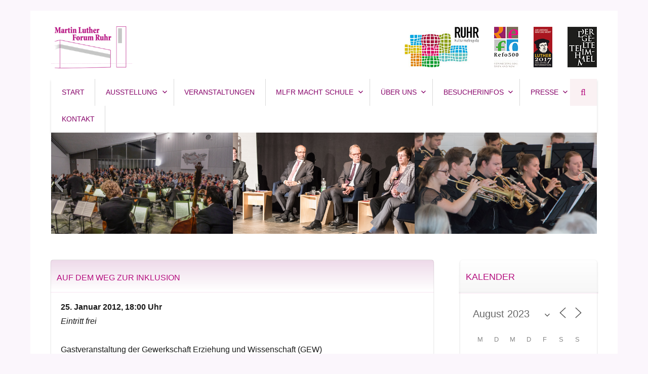

--- FILE ---
content_type: text/html; charset=UTF-8
request_url: https://lutherforum-ruhr.de/events/auf-dem-weg-zur-inklusion/?id=697869279&ajaxCalendar=1&mo=8&yr=2023
body_size: 16671
content:
<!DOCTYPE html>
<html lang="de" class="no-js">
<head>
	<meta charset="UTF-8">
	<meta name="viewport" content="width=device-width, initial-scale=1">
	<link rel="profile" href="http://gmpg.org/xfn/11">
		<script>(function(html){html.className = html.className.replace(/\bno-js\b/,'js')})(document.documentElement);</script>
<title>Auf dem Weg zur Inklusion &#8211; Martin Luther Forum Ruhr</title>
<meta name='robots' content='max-image-preview:large' />
<link rel='dns-prefetch' href='//www.lutherforum-ruhr.de' />
<link rel="alternate" type="application/rss+xml" title="Martin Luther Forum Ruhr &raquo; Feed" href="https://lutherforum-ruhr.de/feed/" />
<link rel='stylesheet' id='wp-block-library-css' href='https://www.lutherforum-ruhr.de/wp-includes/css/dist/block-library/style.min.css?ver=6.1.9' type='text/css' media='all' />
<link rel='stylesheet' id='classic-theme-styles-css' href='https://www.lutherforum-ruhr.de/wp-includes/css/classic-themes.min.css?ver=1' type='text/css' media='all' />
<style id='global-styles-inline-css' type='text/css'>
body{--wp--preset--color--black: #000000;--wp--preset--color--cyan-bluish-gray: #abb8c3;--wp--preset--color--white: #ffffff;--wp--preset--color--pale-pink: #f78da7;--wp--preset--color--vivid-red: #cf2e2e;--wp--preset--color--luminous-vivid-orange: #ff6900;--wp--preset--color--luminous-vivid-amber: #fcb900;--wp--preset--color--light-green-cyan: #7bdcb5;--wp--preset--color--vivid-green-cyan: #00d084;--wp--preset--color--pale-cyan-blue: #8ed1fc;--wp--preset--color--vivid-cyan-blue: #0693e3;--wp--preset--color--vivid-purple: #9b51e0;--wp--preset--gradient--vivid-cyan-blue-to-vivid-purple: linear-gradient(135deg,rgba(6,147,227,1) 0%,rgb(155,81,224) 100%);--wp--preset--gradient--light-green-cyan-to-vivid-green-cyan: linear-gradient(135deg,rgb(122,220,180) 0%,rgb(0,208,130) 100%);--wp--preset--gradient--luminous-vivid-amber-to-luminous-vivid-orange: linear-gradient(135deg,rgba(252,185,0,1) 0%,rgba(255,105,0,1) 100%);--wp--preset--gradient--luminous-vivid-orange-to-vivid-red: linear-gradient(135deg,rgba(255,105,0,1) 0%,rgb(207,46,46) 100%);--wp--preset--gradient--very-light-gray-to-cyan-bluish-gray: linear-gradient(135deg,rgb(238,238,238) 0%,rgb(169,184,195) 100%);--wp--preset--gradient--cool-to-warm-spectrum: linear-gradient(135deg,rgb(74,234,220) 0%,rgb(151,120,209) 20%,rgb(207,42,186) 40%,rgb(238,44,130) 60%,rgb(251,105,98) 80%,rgb(254,248,76) 100%);--wp--preset--gradient--blush-light-purple: linear-gradient(135deg,rgb(255,206,236) 0%,rgb(152,150,240) 100%);--wp--preset--gradient--blush-bordeaux: linear-gradient(135deg,rgb(254,205,165) 0%,rgb(254,45,45) 50%,rgb(107,0,62) 100%);--wp--preset--gradient--luminous-dusk: linear-gradient(135deg,rgb(255,203,112) 0%,rgb(199,81,192) 50%,rgb(65,88,208) 100%);--wp--preset--gradient--pale-ocean: linear-gradient(135deg,rgb(255,245,203) 0%,rgb(182,227,212) 50%,rgb(51,167,181) 100%);--wp--preset--gradient--electric-grass: linear-gradient(135deg,rgb(202,248,128) 0%,rgb(113,206,126) 100%);--wp--preset--gradient--midnight: linear-gradient(135deg,rgb(2,3,129) 0%,rgb(40,116,252) 100%);--wp--preset--duotone--dark-grayscale: url('#wp-duotone-dark-grayscale');--wp--preset--duotone--grayscale: url('#wp-duotone-grayscale');--wp--preset--duotone--purple-yellow: url('#wp-duotone-purple-yellow');--wp--preset--duotone--blue-red: url('#wp-duotone-blue-red');--wp--preset--duotone--midnight: url('#wp-duotone-midnight');--wp--preset--duotone--magenta-yellow: url('#wp-duotone-magenta-yellow');--wp--preset--duotone--purple-green: url('#wp-duotone-purple-green');--wp--preset--duotone--blue-orange: url('#wp-duotone-blue-orange');--wp--preset--font-size--small: 13px;--wp--preset--font-size--medium: 20px;--wp--preset--font-size--large: 36px;--wp--preset--font-size--x-large: 42px;--wp--preset--spacing--20: 0.44rem;--wp--preset--spacing--30: 0.67rem;--wp--preset--spacing--40: 1rem;--wp--preset--spacing--50: 1.5rem;--wp--preset--spacing--60: 2.25rem;--wp--preset--spacing--70: 3.38rem;--wp--preset--spacing--80: 5.06rem;}:where(.is-layout-flex){gap: 0.5em;}body .is-layout-flow > .alignleft{float: left;margin-inline-start: 0;margin-inline-end: 2em;}body .is-layout-flow > .alignright{float: right;margin-inline-start: 2em;margin-inline-end: 0;}body .is-layout-flow > .aligncenter{margin-left: auto !important;margin-right: auto !important;}body .is-layout-constrained > .alignleft{float: left;margin-inline-start: 0;margin-inline-end: 2em;}body .is-layout-constrained > .alignright{float: right;margin-inline-start: 2em;margin-inline-end: 0;}body .is-layout-constrained > .aligncenter{margin-left: auto !important;margin-right: auto !important;}body .is-layout-constrained > :where(:not(.alignleft):not(.alignright):not(.alignfull)){max-width: var(--wp--style--global--content-size);margin-left: auto !important;margin-right: auto !important;}body .is-layout-constrained > .alignwide{max-width: var(--wp--style--global--wide-size);}body .is-layout-flex{display: flex;}body .is-layout-flex{flex-wrap: wrap;align-items: center;}body .is-layout-flex > *{margin: 0;}:where(.wp-block-columns.is-layout-flex){gap: 2em;}.has-black-color{color: var(--wp--preset--color--black) !important;}.has-cyan-bluish-gray-color{color: var(--wp--preset--color--cyan-bluish-gray) !important;}.has-white-color{color: var(--wp--preset--color--white) !important;}.has-pale-pink-color{color: var(--wp--preset--color--pale-pink) !important;}.has-vivid-red-color{color: var(--wp--preset--color--vivid-red) !important;}.has-luminous-vivid-orange-color{color: var(--wp--preset--color--luminous-vivid-orange) !important;}.has-luminous-vivid-amber-color{color: var(--wp--preset--color--luminous-vivid-amber) !important;}.has-light-green-cyan-color{color: var(--wp--preset--color--light-green-cyan) !important;}.has-vivid-green-cyan-color{color: var(--wp--preset--color--vivid-green-cyan) !important;}.has-pale-cyan-blue-color{color: var(--wp--preset--color--pale-cyan-blue) !important;}.has-vivid-cyan-blue-color{color: var(--wp--preset--color--vivid-cyan-blue) !important;}.has-vivid-purple-color{color: var(--wp--preset--color--vivid-purple) !important;}.has-black-background-color{background-color: var(--wp--preset--color--black) !important;}.has-cyan-bluish-gray-background-color{background-color: var(--wp--preset--color--cyan-bluish-gray) !important;}.has-white-background-color{background-color: var(--wp--preset--color--white) !important;}.has-pale-pink-background-color{background-color: var(--wp--preset--color--pale-pink) !important;}.has-vivid-red-background-color{background-color: var(--wp--preset--color--vivid-red) !important;}.has-luminous-vivid-orange-background-color{background-color: var(--wp--preset--color--luminous-vivid-orange) !important;}.has-luminous-vivid-amber-background-color{background-color: var(--wp--preset--color--luminous-vivid-amber) !important;}.has-light-green-cyan-background-color{background-color: var(--wp--preset--color--light-green-cyan) !important;}.has-vivid-green-cyan-background-color{background-color: var(--wp--preset--color--vivid-green-cyan) !important;}.has-pale-cyan-blue-background-color{background-color: var(--wp--preset--color--pale-cyan-blue) !important;}.has-vivid-cyan-blue-background-color{background-color: var(--wp--preset--color--vivid-cyan-blue) !important;}.has-vivid-purple-background-color{background-color: var(--wp--preset--color--vivid-purple) !important;}.has-black-border-color{border-color: var(--wp--preset--color--black) !important;}.has-cyan-bluish-gray-border-color{border-color: var(--wp--preset--color--cyan-bluish-gray) !important;}.has-white-border-color{border-color: var(--wp--preset--color--white) !important;}.has-pale-pink-border-color{border-color: var(--wp--preset--color--pale-pink) !important;}.has-vivid-red-border-color{border-color: var(--wp--preset--color--vivid-red) !important;}.has-luminous-vivid-orange-border-color{border-color: var(--wp--preset--color--luminous-vivid-orange) !important;}.has-luminous-vivid-amber-border-color{border-color: var(--wp--preset--color--luminous-vivid-amber) !important;}.has-light-green-cyan-border-color{border-color: var(--wp--preset--color--light-green-cyan) !important;}.has-vivid-green-cyan-border-color{border-color: var(--wp--preset--color--vivid-green-cyan) !important;}.has-pale-cyan-blue-border-color{border-color: var(--wp--preset--color--pale-cyan-blue) !important;}.has-vivid-cyan-blue-border-color{border-color: var(--wp--preset--color--vivid-cyan-blue) !important;}.has-vivid-purple-border-color{border-color: var(--wp--preset--color--vivid-purple) !important;}.has-vivid-cyan-blue-to-vivid-purple-gradient-background{background: var(--wp--preset--gradient--vivid-cyan-blue-to-vivid-purple) !important;}.has-light-green-cyan-to-vivid-green-cyan-gradient-background{background: var(--wp--preset--gradient--light-green-cyan-to-vivid-green-cyan) !important;}.has-luminous-vivid-amber-to-luminous-vivid-orange-gradient-background{background: var(--wp--preset--gradient--luminous-vivid-amber-to-luminous-vivid-orange) !important;}.has-luminous-vivid-orange-to-vivid-red-gradient-background{background: var(--wp--preset--gradient--luminous-vivid-orange-to-vivid-red) !important;}.has-very-light-gray-to-cyan-bluish-gray-gradient-background{background: var(--wp--preset--gradient--very-light-gray-to-cyan-bluish-gray) !important;}.has-cool-to-warm-spectrum-gradient-background{background: var(--wp--preset--gradient--cool-to-warm-spectrum) !important;}.has-blush-light-purple-gradient-background{background: var(--wp--preset--gradient--blush-light-purple) !important;}.has-blush-bordeaux-gradient-background{background: var(--wp--preset--gradient--blush-bordeaux) !important;}.has-luminous-dusk-gradient-background{background: var(--wp--preset--gradient--luminous-dusk) !important;}.has-pale-ocean-gradient-background{background: var(--wp--preset--gradient--pale-ocean) !important;}.has-electric-grass-gradient-background{background: var(--wp--preset--gradient--electric-grass) !important;}.has-midnight-gradient-background{background: var(--wp--preset--gradient--midnight) !important;}.has-small-font-size{font-size: var(--wp--preset--font-size--small) !important;}.has-medium-font-size{font-size: var(--wp--preset--font-size--medium) !important;}.has-large-font-size{font-size: var(--wp--preset--font-size--large) !important;}.has-x-large-font-size{font-size: var(--wp--preset--font-size--x-large) !important;}
.wp-block-navigation a:where(:not(.wp-element-button)){color: inherit;}
:where(.wp-block-columns.is-layout-flex){gap: 2em;}
.wp-block-pullquote{font-size: 1.5em;line-height: 1.6;}
</style>
<link rel='stylesheet' id='events-manager-css' href='https://www.lutherforum-ruhr.de/wp-content/plugins/events-manager/includes/css/events-manager.min.css?ver=6.3' type='text/css' media='all' />
<style id='events-manager-inline-css' type='text/css'>
body .em { --font-family : inherit; --font-weight : inherit; --font-size : 1em; --line-height : inherit; }
</style>
<link rel='stylesheet' id='twentysixteen-fonts-css' href='https://www.lutherforum-ruhr.de/wp-content/uploads/fonts/2197d6c7f048959e1d7cc7daf02575b3/font.css?v=1679396520' type='text/css' media='all' />
<link rel='stylesheet' id='genericons-css' href='https://www.lutherforum-ruhr.de/wp-content/themes/lutherforum/genericons/genericons.css?ver=3.4.1' type='text/css' media='all' />
<link rel='stylesheet' id='twentysixteen-style-css' href='https://www.lutherforum-ruhr.de/wp-content/themes/lutherforum/style.css?ver=6.1.9' type='text/css' media='all' />
<!--[if lt IE 10]>
<link rel='stylesheet' id='twentysixteen-ie-css' href='https://www.lutherforum-ruhr.de/wp-content/themes/lutherforum/css/ie.css?ver=20160412' type='text/css' media='all' />
<![endif]-->
<!--[if lt IE 9]>
<link rel='stylesheet' id='twentysixteen-ie8-css' href='https://www.lutherforum-ruhr.de/wp-content/themes/lutherforum/css/ie8.css?ver=20160412' type='text/css' media='all' />
<![endif]-->
<!--[if lt IE 8]>
<link rel='stylesheet' id='twentysixteen-ie7-css' href='https://www.lutherforum-ruhr.de/wp-content/themes/lutherforum/css/ie7.css?ver=20160412' type='text/css' media='all' />
<![endif]-->
<link rel='stylesheet' id='newsletter-css' href='https://www.lutherforum-ruhr.de/wp-content/plugins/newsletter/style.css?ver=7.6.8' type='text/css' media='all' />
<link rel='stylesheet' id='kc-general-css' href='https://www.lutherforum-ruhr.de/wp-content/plugins/kingcomposer/assets/frontend/css/kingcomposer.min.css?ver=2.9.6' type='text/css' media='all' />
<link rel='stylesheet' id='kc-animate-css' href='https://www.lutherforum-ruhr.de/wp-content/plugins/kingcomposer/assets/css/animate.css?ver=2.9.6' type='text/css' media='all' />
<link rel='stylesheet' id='kc-icon-1-css' href='https://www.lutherforum-ruhr.de/wp-content/plugins/kingcomposer/assets/css/icons.css?ver=2.9.6' type='text/css' media='all' />
<script type='text/javascript' src='https://www.lutherforum-ruhr.de/wp-includes/js/jquery/jquery.min.js?ver=3.6.1' id='jquery-core-js'></script>
<script type='text/javascript' src='https://www.lutherforum-ruhr.de/wp-includes/js/jquery/jquery-migrate.min.js?ver=3.3.2' id='jquery-migrate-js'></script>
<script type='text/javascript' src='https://www.lutherforum-ruhr.de/wp-includes/js/jquery/ui/core.min.js?ver=1.13.2' id='jquery-ui-core-js'></script>
<script type='text/javascript' src='https://www.lutherforum-ruhr.de/wp-includes/js/jquery/ui/mouse.min.js?ver=1.13.2' id='jquery-ui-mouse-js'></script>
<script type='text/javascript' src='https://www.lutherforum-ruhr.de/wp-includes/js/jquery/ui/sortable.min.js?ver=1.13.2' id='jquery-ui-sortable-js'></script>
<script type='text/javascript' src='https://www.lutherforum-ruhr.de/wp-includes/js/jquery/ui/datepicker.min.js?ver=1.13.2' id='jquery-ui-datepicker-js'></script>
<script type='text/javascript' id='jquery-ui-datepicker-js-after'>
jQuery(function(jQuery){jQuery.datepicker.setDefaults({"closeText":"Schlie\u00dfen","currentText":"Heute","monthNames":["Januar","Februar","M\u00e4rz","April","Mai","Juni","Juli","August","September","Oktober","November","Dezember"],"monthNamesShort":["Jan.","Feb.","M\u00e4rz","Apr.","Mai","Juni","Juli","Aug.","Sep.","Okt.","Nov.","Dez."],"nextText":"Weiter","prevText":"Zur\u00fcck","dayNames":["Sonntag","Montag","Dienstag","Mittwoch","Donnerstag","Freitag","Samstag"],"dayNamesShort":["So.","Mo.","Di.","Mi.","Do.","Fr.","Sa."],"dayNamesMin":["S","M","D","M","D","F","S"],"dateFormat":"d. MM yy","firstDay":1,"isRTL":false});});
</script>
<script type='text/javascript' src='https://www.lutherforum-ruhr.de/wp-includes/js/jquery/ui/resizable.min.js?ver=1.13.2' id='jquery-ui-resizable-js'></script>
<script type='text/javascript' src='https://www.lutherforum-ruhr.de/wp-includes/js/jquery/ui/draggable.min.js?ver=1.13.2' id='jquery-ui-draggable-js'></script>
<script type='text/javascript' src='https://www.lutherforum-ruhr.de/wp-includes/js/jquery/ui/controlgroup.min.js?ver=1.13.2' id='jquery-ui-controlgroup-js'></script>
<script type='text/javascript' src='https://www.lutherforum-ruhr.de/wp-includes/js/jquery/ui/checkboxradio.min.js?ver=1.13.2' id='jquery-ui-checkboxradio-js'></script>
<script type='text/javascript' src='https://www.lutherforum-ruhr.de/wp-includes/js/jquery/ui/button.min.js?ver=1.13.2' id='jquery-ui-button-js'></script>
<script type='text/javascript' src='https://www.lutherforum-ruhr.de/wp-includes/js/jquery/ui/dialog.min.js?ver=1.13.2' id='jquery-ui-dialog-js'></script>
<script type='text/javascript' id='events-manager-js-extra'>
/* <![CDATA[ */
var EM = {"ajaxurl":"https:\/\/lutherforum-ruhr.de\/wp-admin\/admin-ajax.php","locationajaxurl":"https:\/\/lutherforum-ruhr.de\/wp-admin\/admin-ajax.php?action=locations_search","firstDay":"1","locale":"de","dateFormat":"yy-mm-dd","ui_css":"https:\/\/www.lutherforum-ruhr.de\/wp-content\/plugins\/events-manager\/includes\/css\/jquery-ui\/build.min.css","show24hours":"1","is_ssl":"1","autocomplete_limit":"10","calendar":{"breakpoints":{"small":560,"medium":908,"large":false}},"datepicker":{"format":"d.m.Y","locale":"de"},"search":{"breakpoints":{"small":650,"medium":850,"full":false}},"bookingInProgress":"Bitte warte, w\u00e4hrend die Buchung abgeschickt wird.","tickets_save":"Ticket speichern","bookingajaxurl":"https:\/\/lutherforum-ruhr.de\/wp-admin\/admin-ajax.php","bookings_export_save":"Buchungen exportieren","bookings_settings_save":"Einstellungen speichern","booking_delete":"Bist du dir sicher, dass du es l\u00f6schen m\u00f6chtest?","booking_offset":"30","bb_full":"Diese Veranstaltung ist ausgebucht.","bb_book":"Jetzt buchen","bb_booking":"Buche ...","bb_booked":"Buchung abgesendet","bb_error":"Es ist ein Fehler mit der Buchung aufgetreten. Nochmal versuchen?","bb_cancel":"Stornieren","bb_canceling":"Stornieren ...","bb_cancelled":"Abgesagt","bb_cancel_error":"Es ist ein Fehler mit der Stornierung aufgetreten. Nochmal versuchen?","txt_search":"Suche","txt_searching":"Suche...","txt_loading":"Wird geladen\u00a0\u2026"};
/* ]]> */
</script>
<script type='text/javascript' src='https://www.lutherforum-ruhr.de/wp-content/plugins/events-manager/includes/js/events-manager.js?ver=6.3' id='events-manager-js'></script>
<script type='text/javascript' src='https://www.lutherforum-ruhr.de/wp-content/plugins/events-manager/includes/external/flatpickr/l10n/de.min.js?ver=6.3' id='em-flatpickr-localization-js'></script>
<!--[if lt IE 9]>
<script type='text/javascript' src='https://www.lutherforum-ruhr.de/wp-content/themes/lutherforum/js/html5.js?ver=3.7.3' id='twentysixteen-html5-js'></script>
<![endif]-->
<link rel="https://api.w.org/" href="https://lutherforum-ruhr.de/wp-json/" /><link rel="EditURI" type="application/rsd+xml" title="RSD" href="https://lutherforum-ruhr.de/xmlrpc.php?rsd" />
<link rel="wlwmanifest" type="application/wlwmanifest+xml" href="https://lutherforum-ruhr.de/wp-includes/wlwmanifest.xml" />
<meta name="generator" content="WordPress 6.1.9" />
<link rel="canonical" href="https://lutherforum-ruhr.de/events/auf-dem-weg-zur-inklusion/" />
<link rel='shortlink' href='https://lutherforum-ruhr.de/?p=2006' />
<link rel="alternate" type="application/json+oembed" href="https://lutherforum-ruhr.de/wp-json/oembed/1.0/embed?url=https%3A%2F%2Flutherforum-ruhr.de%2Fevents%2Fauf-dem-weg-zur-inklusion%2F" />
<link rel="alternate" type="text/xml+oembed" href="https://lutherforum-ruhr.de/wp-json/oembed/1.0/embed?url=https%3A%2F%2Flutherforum-ruhr.de%2Fevents%2Fauf-dem-weg-zur-inklusion%2F&#038;format=xml" />
<script type="text/javascript">var kc_script_data={ajax_url:"https://lutherforum-ruhr.de/wp-admin/admin-ajax.php"}</script><style>
	#lightGallery-slider .info .desc
	{
		direction: ltr !important;
		text-align: center !important;
	}
	#lightGallery-slider .info .title
	{
		direction: ltr !important;
		text-align: center !important;
	}
	</style>      <script type="text/javascript">
         var string = ".wp-lightbox-bank,", ie, ieVersion, lightease;
         jQuery(document).ready(function ($) {
                     string = ".gallery-item, ";
                        string += ".wp-caption > a, ";
                        string += "a:has(img[class*=wp-image-])";
                     if (navigator.appName == "Microsoft Internet Explorer") {
               //Set IE as true
               ie = true;
               //Create a user agent var
               var ua = navigator.userAgent;
               //Write a new regEx to find the version number
               var re = new RegExp("MSIE ([0-9]{1,}[.0-9]{0,})");
               //If the regEx through the userAgent is not null
               if (re.exec(ua) != null) {
                  //Set the IE version
                  ieVersion = parseInt(RegExp.$1);
               }
            }
            if (ie = true && ieVersion <= 9)
            {
               lightease = "";
            } else
            {
               lightease = "ease";
            }
            var selector = string.replace(/,\s*$/, "");
            jQuery(selector).lightGallery({
               caption: true,
               desc: true,
               disableOther: true,
               closable: true,
               errorMessage: "Could not load the item. Make sure the path is correct and item exist.",
               easing: lightease
            });
         });

      </script>
      	<style type="text/css" id="twentysixteen-header-css">
		.site-branding {
			margin: 0 auto 0 0;
		}

		.site-branding .site-title,
		.site-description {
			clip: rect(1px, 1px, 1px, 1px);
			position: absolute;
		}
	</style>
	</head>

<body class="event-template-default single single-event postid-2006 wp-custom-logo kc-css-system group-blog no-sidebar">
<div id="page" class="site">
	<div class="site-inner">
		<a class="skip-link screen-reader-text" href="#content">Zum Inhalt springen</a>

		<header id="masthead" class="site-header" role="banner">
			<div class="site-header-main">
				<div class="site-branding">
					<a href="https://lutherforum-ruhr.de/" class="custom-logo-link" rel="home"><img width="240" height="124" src="https://www.lutherforum-ruhr.de/wp-content/uploads/2016/08/cropped-luther-logo-1.png" class="custom-logo" alt="Martin Luther Forum Ruhr" decoding="async" /></a>
											<p class="site-title"><a href="https://lutherforum-ruhr.de/" rel="home">Martin Luther Forum Ruhr</a></p>
											<p class="site-description">Reformation, Ruhrgebiet, Kultur</p>
									</div><!-- .site-branding -->

				<ul class="partnerbar">
				<li><a href="http://www.metropoleruhr.de/kultur.html" id="www.metropoleruhr.de" target="_blank" class="widget_sp_image-image-link"><img width="147" height="80" class="attachment-full" style="max-width: 100%;" src="https://www.lutherforum-ruhr.de/wp-content/uploads/2016/10/80-Logo-RUHR-Kulturmetropole.jpg" /></a></li><li><a href="http://www.refo500.nl/" id="www.refo500.nl" target="_blank" class="widget_sp_image-image-link"><img width="48" height="80" alt="Logo Refo500" class="attachment-full" style="max-width: 100%;" src="https://www.lutherforum-ruhr.de/wp-content/uploads/2016/10/80-Refo.jpg" /></a></li><li><a href="http://www.luther2017.de/" id="www.luther2017.de" target="_blank" class="widget_sp_image-image-link"><img width="37" height="80" alt="Logo Luther 2017" class="attachment-full" style="max-width: 100%;" src="https://www.lutherforum-ruhr.de/wp-content/uploads/2017/04/80-Luther_2017_RGB.png" /></a></li><li><a href="http://www.der-geteilte-himmel.de/" id="www.der-geteilte-himmel.de" target="_blank" class="widget_sp_image-image-link"><img width="58" height="80" alt="Logo Der geteilte Himmel" class="attachment-full" style="max-width: 100%;" src="https://www.lutherforum-ruhr.de/wp-content/uploads/2016/10/80-Geteilter_Himmel.jpg" /></a></li>				</ul>
				
									<button id="menu-toggle" class="menu-toggle">Menü</button>

					<div id="site-header-menu" class="site-header-menu">
													<nav id="site-navigation" class="main-navigation" role="navigation" aria-label="Primäres Menü">
								<div class="menu-navigation-container"><ul id="menu-navigation" class="primary-menu"><li id="menu-item-105" class="menu-item menu-item-type-custom menu-item-object-custom menu-item-105"><a href="/">Start</a></li>
<li id="menu-item-34" class="menu-item menu-item-type-post_type menu-item-object-page menu-item-has-children menu-item-34"><a href="https://lutherforum-ruhr.de/ausstellungen/">Ausstellung</a>
<ul class="sub-menu">
	<li id="menu-item-454" class="menu-item menu-item-type-post_type menu-item-object-page menu-item-454"><a href="https://lutherforum-ruhr.de/ausstellungen/reformation-und-ruhrgebiet/das-konzept/">Reformation und Ruhrgebiet</a></li>
	<li id="menu-item-1141" class="menu-item menu-item-type-post_type menu-item-object-page menu-item-1141"><a href="https://lutherforum-ruhr.de/ausstellungen/sonderausstellungen/aktuell/">Sonderausstellungen</a></li>
	<li id="menu-item-455" class="menu-item menu-item-type-post_type menu-item-object-page menu-item-455"><a href="https://lutherforum-ruhr.de/ausstellungen/skulpturengarten/stumme-zeugen-der-reformation/">Skulpturengarten</a></li>
</ul>
</li>
<li id="menu-item-33" class="menu-item menu-item-type-post_type menu-item-object-page menu-item-33"><a href="https://lutherforum-ruhr.de/veranstaltungen/">Veranstaltungen</a></li>
<li id="menu-item-35" class="menu-item menu-item-type-post_type menu-item-object-page menu-item-has-children menu-item-35"><a href="https://lutherforum-ruhr.de/mlfr-macht-schule/">MLFR macht SCHULE</a>
<ul class="sub-menu">
	<li id="menu-item-138" class="menu-item menu-item-type-post_type menu-item-object-page menu-item-138"><a href="https://lutherforum-ruhr.de/mlfr-macht-schule/zielgruppe/">Zielgruppe</a></li>
	<li id="menu-item-137" class="menu-item menu-item-type-post_type menu-item-object-page menu-item-137"><a href="https://lutherforum-ruhr.de/mlfr-macht-schule/inhaltliche-schwerpunkte/">Inhaltliche Schwerpunkte</a></li>
	<li id="menu-item-136" class="menu-item menu-item-type-post_type menu-item-object-page menu-item-136"><a href="https://lutherforum-ruhr.de/mlfr-macht-schule/organisatorisches/">Organisatorisches</a></li>
	<li id="menu-item-135" class="menu-item menu-item-type-post_type menu-item-object-page menu-item-135"><a href="https://lutherforum-ruhr.de/mlfr-macht-schule/raeumlichkeiten/">Räumlichkeiten</a></li>
</ul>
</li>
<li id="menu-item-36" class="menu-item menu-item-type-post_type menu-item-object-page menu-item-has-children menu-item-36"><a href="https://lutherforum-ruhr.de/ueber-uns/">Über uns</a>
<ul class="sub-menu">
	<li id="menu-item-93" class="menu-item menu-item-type-post_type menu-item-object-page menu-item-93"><a href="https://lutherforum-ruhr.de/ueber-uns/wir-ueber-uns/traegerverein-2/">Trägerverein</a></li>
	<li id="menu-item-96" class="menu-item menu-item-type-post_type menu-item-object-page menu-item-96"><a href="https://lutherforum-ruhr.de/ueber-uns/wir-ueber-uns/freunde-foerderer-des-martin-luther-forum-ruhr/">Freunde &#038; Förderer des Martin Luther Forum Ruhr</a></li>
	<li id="menu-item-39" class="menu-item menu-item-type-post_type menu-item-object-page menu-item-39"><a href="https://lutherforum-ruhr.de/ueber-uns/wir-ueber-uns/traegerverein/">Martin Luther Stiftung Ruhr</a></li>
</ul>
</li>
<li id="menu-item-3444" class="menu-item menu-item-type-post_type menu-item-object-page menu-item-has-children menu-item-3444"><a href="https://lutherforum-ruhr.de/besucherinformationen/anfahrt-parken/">Besucherinfos</a>
<ul class="sub-menu">
	<li id="menu-item-88" class="menu-item menu-item-type-post_type menu-item-object-page menu-item-88"><a href="https://lutherforum-ruhr.de/besucherinformationen/anfahrt-parken/">Anfahrt &#038; Parken</a></li>
	<li id="menu-item-87" class="menu-item menu-item-type-post_type menu-item-object-page menu-item-87"><a href="https://lutherforum-ruhr.de/besucherinformationen/oeffnungszeiten/">Öffnungszeiten</a></li>
	<li id="menu-item-86" class="menu-item menu-item-type-post_type menu-item-object-page menu-item-86"><a href="https://lutherforum-ruhr.de/besucherinformationen/cafe-am-turm/">Café am Turm</a></li>
	<li id="menu-item-85" class="menu-item menu-item-type-post_type menu-item-object-page menu-item-85"><a href="https://lutherforum-ruhr.de/besucherinformationen/turmladen/">Turmladen</a></li>
</ul>
</li>
<li id="menu-item-3167" class="menu-item menu-item-type-post_type menu-item-object-page menu-item-has-children menu-item-3167"><a href="https://lutherforum-ruhr.de/presse/presseschau/presseschau-2017/">Presse</a>
<ul class="sub-menu">
	<li id="menu-item-916" class="menu-item menu-item-type-post_type menu-item-object-page menu-item-916"><a href="https://lutherforum-ruhr.de/presse/presseinformationen/">Presseinformationen</a></li>
	<li id="menu-item-915" class="menu-item menu-item-type-post_type menu-item-object-page menu-item-915"><a href="https://lutherforum-ruhr.de/presse/presseschau/">Presseschau</a></li>
	<li id="menu-item-914" class="menu-item menu-item-type-post_type menu-item-object-page menu-item-914"><a href="https://lutherforum-ruhr.de/presse/ansprechpartner-der-presse/">Pressesprecher</a></li>
</ul>
</li>
<li id="menu-item-13" class="menu-item menu-item-type-post_type menu-item-object-page menu-item-13"><a href="https://lutherforum-ruhr.de/kontakt/">Kontakt</a></li>
</ul></div>								

<div id="sb-search" class="sb-search " >
    <form role="search" method="get" action="https://lutherforum-ruhr.de/">
        <input class="sb-search-input " onkeyup="buttonUp();" placeholder="Suchbegriff" onblur="monkey();" type="search" value="" name="s" id="search">
        <input class="sb-search-submit" type="submit"  value="">
        <span class="sb-icon-search"><i class="fa fa-search"></i></span>
    </form>
</div>
								
							</nav><!-- .main-navigation -->
						

													<nav id="social-navigation" class="social-navigation" role="navigation" aria-label="Social-Links-Menü">
															</nav><!-- .social-navigation -->
											</div><!-- .site-header-menu -->
							</div><!-- .site-header-main -->

											<div class="header-image">
					
	<div class="slideshow_container slideshow_container_style-light" style="height: 200px; " data-slideshow-id="59" data-style-name="style-light" data-style-version="2.3.1" >

					<div class="slideshow_loading_icon"></div>
		
		<div class="slideshow_content" style="display: none;">

			<div class="slideshow_view">
				<div class="slideshow_slide slideshow_slide_image">
											<img src="https://www.lutherforum-ruhr.de/wp-content/uploads/2017/11/8-Musik-Neue-Philharmonie_887.jpg" alt="Großes Abschlusskonzert der Lutherdekade mit der Neuen Philharmonie Westfalen (Oktober 2017)" width="800" height="524" />
										<div class="slideshow_description_box slideshow_transparent">
												<div class="slideshow_description">Großes Abschlusskonzert der Lutherdekade mit der Neuen Philharmonie Westfalen (Oktober 2017)</div>					</div>
				</div>

						
				<div class="slideshow_slide slideshow_slide_image">
											<img src="https://www.lutherforum-ruhr.de/wp-content/uploads/2017/10/Reformation-Ruhrgebiet-0923_875.jpg" alt="Talk Reformationsjubliäum und Ökumene (Oktober 2017)" width="800" height="387" />
										<div class="slideshow_description_box slideshow_transparent">
												<div class="slideshow_description">Talk Reformationsjubliäum und Ökumene (Oktober 2017)</div>					</div>
				</div>

						
				<div class="slideshow_slide slideshow_slide_image">
											<img src="https://www.lutherforum-ruhr.de/wp-content/uploads/2017/11/IMG_7392.jpg" alt="Bläsermusik zur Reformation mi dem LandesJugendPosaunenchor Westfalen und Lippe (September 2017" width="3704" height="2430" />
										<div class="slideshow_description_box slideshow_transparent">
												<div class="slideshow_description">Bläsermusik zur Reformation mi dem LandesJugendPosaunenchor Westfalen und Lippe (September 2017</div>					</div>
				</div>

						<div style="clear: both;"></div></div><div class="slideshow_view">
				<div class="slideshow_slide slideshow_slide_image">
											<img src="https://www.lutherforum-ruhr.de/wp-content/uploads/2017/07/Feridun-Zaimoglu-0758_853.jpg" alt="Feridun Zaimoglu-0758_853" width="800" height="532" />
										<div class="slideshow_description_box slideshow_transparent">
												<div class="slideshow_description">Im Gespräch: Feridun Zaimoglu und Dr. Martin Grimm. (Juli 2017)</div>					</div>
				</div>

						
				<div class="slideshow_slide slideshow_slide_image">
											<img src="https://www.lutherforum-ruhr.de/wp-content/uploads/2017/07/Luther-Flashs-0720_848.jpg" alt="Luther Flashs. 16.07.2017. Foto Andrea Conrad " width="800" height="523" />
										<div class="slideshow_description_box slideshow_transparent">
												<div class="slideshow_description">Eröffnung Ausstellung Luther Flashs. (Juli 2017)</div>					</div>
				</div>

						
				<div class="slideshow_slide slideshow_slide_image">
											<img src="https://www.lutherforum-ruhr.de/wp-content/uploads/2017/07/IMG_7107_857.jpg" alt="IMG_7107_857" width="800" height="571" />
										<div class="slideshow_description_box slideshow_transparent">
												<div class="slideshow_description">A Tribute to Luther, Bach &amp; Co. - Falk &amp; Sons (Juli 2017)</div>					</div>
				</div>

						<div style="clear: both;"></div></div><div class="slideshow_view">
				<div class="slideshow_slide slideshow_slide_image">
											<img src="https://www.lutherforum-ruhr.de/wp-content/uploads/2017/06/Sommer-2017-0596_827.jpg" alt="" width="800" height="513" />
										<div class="slideshow_description_box slideshow_transparent">
												<div class="slideshow_description">Sommerempfang 2017 - Prof. Dr. Herman J. Selderhuis  (Juni 2017)</div>					</div>
				</div>

						
				<div class="slideshow_slide slideshow_slide_image">
											<img src="https://www.lutherforum-ruhr.de/wp-content/uploads/2017/06/SE-Alfred-Buß-N_811.jpg" alt="Alt-Präses Alfred Buß. Foto Werner Conrad" width="800" height="533" />
										<div class="slideshow_description_box slideshow_transparent">
												<div class="slideshow_description">Sommerempfang 2017 - Alt-Präses Alfred Buß (Juni 2017)</div>					</div>
				</div>

						
				<div class="slideshow_slide slideshow_slide_image">
											<img src="https://www.lutherforum-ruhr.de/wp-content/uploads/2017/06/SE-Urban-Brass-2-N_809.jpg" alt="Urban Brass vor dem Forum. Foto Werner Conrad" width="800" height="533" />
										<div class="slideshow_description_box slideshow_transparent">
												<div class="slideshow_description">Sommerempfang 2017 - Urban Brass (Juni 2017)</div>					</div>
				</div>

						<div style="clear: both;"></div></div><div class="slideshow_view">
				<div class="slideshow_slide slideshow_slide_image">
											<img src="https://www.lutherforum-ruhr.de/wp-content/uploads/2017/06/Felger-0517_791.jpg" alt="Felger-0517_791" width="800" height="418" />
										<div class="slideshow_description_box slideshow_transparent">
												<div class="slideshow_description">CREDO im MLFR. (Mai-Juni 2017)</div>					</div>
				</div>

						
				<div class="slideshow_slide slideshow_slide_image">
											<img src="https://www.lutherforum-ruhr.de/wp-content/uploads/2017/06/IMG_6729_800.jpg" alt="IMG_6729_800" width="800" height="533" />
										<div class="slideshow_description_box slideshow_transparent">
												<div class="slideshow_description">Ökumenische Andacht zu CREDO (Juni 2017)</div>					</div>
				</div>

						
				<div class="slideshow_slide slideshow_slide_image">
											<img src="https://www.lutherforum-ruhr.de/wp-content/uploads/2017/05/CREDO-MLFR-Prof.-Dr.-Norbert-Lammert-2-1_781.jpg" alt="Ausstellung CREDO Eröffnung mit Prof. Dr. Norbert Lammert, Präsident des Deutschen Bundestages. (Mai 2017)" width="800" height="544" />
										<div class="slideshow_description_box slideshow_transparent">
												<div class="slideshow_description">Ausstellung CREDO Eröffnung mit Prof. Dr. Norbert Lammert, Präsident des Deutschen Bundestages. (Mai 2017)</div>					</div>
				</div>

						<div style="clear: both;"></div></div><div class="slideshow_view">
				<div class="slideshow_slide slideshow_slide_image">
											<img src="https://www.lutherforum-ruhr.de/wp-content/uploads/2017/05/Zukunft-0395_2_753.jpg" alt="Zukunft-0395_2_753" width="800" height="450" />
										<div class="slideshow_description_box slideshow_transparent">
												<div class="slideshow_description">Talk Religion im Industriezeitalter (April 2017)</div>					</div>
				</div>

						
				<div class="slideshow_slide slideshow_slide_image">
											<img src="https://www.lutherforum-ruhr.de/wp-content/uploads/2017/03/Premiere-Pontius-Pilatus-3-1a_643.jpg" alt="Premiere Pontius Pilatus (März 2017)" width="800" height="475" />
										<div class="slideshow_description_box slideshow_transparent">
												<div class="slideshow_description">Premiere Pontius Pilatus (März 2017)</div>					</div>
				</div>

						
				<div class="slideshow_slide slideshow_slide_image">
											<img src="https://www.lutherforum-ruhr.de/wp-content/uploads/2017/05/app_9251_5-2_767.jpg" alt="Pontius Pilatus" width="800" height="533" />
										<div class="slideshow_description_box slideshow_transparent">
												<div class="slideshow_description">Theaterstück Pontius Pilatus (März 2017)</div>					</div>
				</div>

						<div style="clear: both;"></div></div><div class="slideshow_view">
				<div class="slideshow_slide slideshow_slide_image">
											<img src="https://www.lutherforum-ruhr.de/wp-content/uploads/2017/03/Dr.-Reinhard-Hempelmann-Reinhard-Bingener-re.-1_616.jpg" alt="Talk Zukunft der Religion(en); Dr. Reinhard Hempelmann, Reinhard Bingener, re. (März 2016)" width="800" height="587" />
										<div class="slideshow_description_box slideshow_transparent">
												<div class="slideshow_description">Talk Zukunft der Religion(en); Dr. Reinhard Hempelmann, Reinhard Bingener, re. (März 2017)</div>					</div>
				</div>

						
				<div class="slideshow_slide slideshow_slide_image">
											<img src="https://www.lutherforum-ruhr.de/wp-content/uploads/2017/03/Sieger-NRW-Tobias-Gralke.jpg" alt="Poetry-Slam-Vorentscheidung.NRW-Sieger Tobias Gralke. " width="800" height="533" />
										<div class="slideshow_description_box slideshow_transparent">
												<div class="slideshow_description">Poetry-Slam-Vorentscheidung.NRW-Sieger Tobias Gralke.  (März 2017)</div>					</div>
				</div>

						
				<div class="slideshow_slide slideshow_slide_image">
											<img src="https://www.lutherforum-ruhr.de/wp-content/uploads/2017/03/Musikschule-0204_618.jpg" alt="Familienkonzert Musikschule Gladbeck (März 2017)" width="800" height="401" />
										<div class="slideshow_description_box slideshow_transparent">
												<div class="slideshow_description">Familienkonzert Musikschule Gladbeck (März 2017)</div>					</div>
				</div>

						<div style="clear: both;"></div></div><div class="slideshow_view">
				<div class="slideshow_slide slideshow_slide_image">
											<img src="https://www.lutherforum-ruhr.de/wp-content/uploads/2017/02/Fotoausstellung-0162_600.jpg" alt="Fotoausstellung-0162_600" width="800" height="566" />
										<div class="slideshow_description_box slideshow_transparent">
												<div class="slideshow_description">Fotoausstellung &quot;Vielfalt des Zusammenlebens in Gladbeck&quot;, Fotograf Heinrich Jung. (Februar 2017)</div>					</div>
				</div>

						
				<div class="slideshow_slide slideshow_slide_image">
											<img src="https://www.lutherforum-ruhr.de/wp-content/uploads/2017/01/Film-im-MLFR-Auf-gute-Nachbarschaft-.-Carlo-Lietz-und-Siegmund-Pluznik-1_562.jpg" alt="Film im MLFR -Auf gute Nachbarschaft-. Carlo Lietz und Siegmund Pluznik-1_562" width="800" height="533" />
										<div class="slideshow_description_box slideshow_transparent">
												<div class="slideshow_description">Film &quot;Auf gute Nachbarschaft&quot;, Szene mit Carlo Lietz und Siegmund Pluznik. (Januar 2017)</div>					</div>
				</div>

						
				<div class="slideshow_slide slideshow_slide_image">
											<img src="https://www.lutherforum-ruhr.de/wp-content/uploads/2017/02/IMG_6541_604.jpg" alt="IMG_6541_604" width="800" height="615" />
										<div class="slideshow_description_box slideshow_transparent">
												<div class="slideshow_description">Katharina von Bora und Ausstellung. Referentin Prof. Dr. Ute Gause (li.) und Irene Diller (Gender- und Gleichstellungsstelle). (Januar 2017)</div>					</div>
				</div>

						<div style="clear: both;"></div></div><div class="slideshow_view">
				<div class="slideshow_slide slideshow_slide_image">
											<img src="https://www.lutherforum-ruhr.de/wp-content/uploads/2016/12/Luther-Wort-0616_555.jpg" alt="luther-wort-0616_555" width="800" height="568" />
										<div class="slideshow_description_box slideshow_transparent">
												<div class="slideshow_description">Talk am Turm - Professor Kocks, Martin Dreyer und Matthias Bongard (v.l.).  (November 2016)</div>					</div>
				</div>

						
				<div class="slideshow_slide slideshow_slide_image">
											<img src="https://www.lutherforum-ruhr.de/wp-content/uploads/2016/11/Pop-Oratorium-0520_526.jpg" alt="pop-oratorium-0520_526" width="800" height="732" />
										<div class="slideshow_description_box slideshow_transparent">
												<div class="slideshow_description">Pop-Oratorium LUTHER (November 2016)</div>					</div>
				</div>

						
				<div class="slideshow_slide slideshow_slide_image">
											<img src="https://www.lutherforum-ruhr.de/wp-content/uploads/2016/11/Pop-Oratorium-0563_535.jpg" alt="pop-oratorium-0563_535" width="800" height="479" />
										<div class="slideshow_description_box slideshow_transparent">
												<div class="slideshow_description">Pop-Oratorium LUTHER (November 2016)</div>					</div>
				</div>

						<div style="clear: both;"></div></div><div class="slideshow_view">
				<div class="slideshow_slide slideshow_slide_image">
											<img src="https://www.lutherforum-ruhr.de/wp-content/uploads/2016/11/Bundestagspraesident-Lammert.-Foto-Rudi-Lach.jpg" alt="bundestagspraesident-lammert-foto-rudi-lach" width="2030" height="1477" />
										<div class="slideshow_description_box slideshow_transparent">
												<div class="slideshow_description">Auftakt des Projektes „Der geteilte Himmel. Reformation und religiöse Vielfalt an Rhein und Ruhr&quot; mit Bundestagspräsident Prof. Dr. Norbert Lammert (30.10.2016)</div>					</div>
				</div>

						
				<div class="slideshow_slide slideshow_slide_image">
											<img src="https://www.lutherforum-ruhr.de/wp-content/uploads/2016/10/1000-Bild-01.jpg" alt="1000-bild-01" width="1000" height="637" />
										<div class="slideshow_description_box slideshow_transparent">
												<div class="slideshow_description">„Luther kommt… an!“ mit Präses Annette Kurschus und Ehrung Professor Brakelmann (September 2016)</div>					</div>
				</div>

						
				<div class="slideshow_slide slideshow_slide_image">
											<img src="https://www.lutherforum-ruhr.de/wp-content/uploads/2016/10/1000-Bild-02.jpg" alt="1000-bild-02" width="1000" height="750" />
										<div class="slideshow_description_box slideshow_transparent">
												<div class="slideshow_description">Sommerempfang mit Dr. Antje Jackelén, Erzbischöfin der schwedischen Kirche (Juni 2016)</div>					</div>
				</div>

						<div style="clear: both;"></div></div><div class="slideshow_view">
				<div class="slideshow_slide slideshow_slide_image">
											<img src="https://www.lutherforum-ruhr.de/wp-content/uploads/2016/10/1000-Bild-03.jpg" alt="1000-bild-03" width="1000" height="667" />
										<div class="slideshow_description_box slideshow_transparent">
												<div class="slideshow_description">Ausstellung „Bilder von Luther“ des Künstlers Harald Birck (April 2016)</div>					</div>
				</div>

						
				<div class="slideshow_slide slideshow_slide_image">
											<img src="https://www.lutherforum-ruhr.de/wp-content/uploads/2016/10/1000-Bild-04.jpg" alt="1000-bild-04" width="1000" height="788" />
										<div class="slideshow_description_box slideshow_transparent">
												<div class="slideshow_description">IM GESPRÄCH mit Ulrich Grillo, Präsident des Bundesverbandes der Deutschen Industrie (März 2016)</div>					</div>
				</div>

						
				<div class="slideshow_slide slideshow_slide_image">
											<img src="https://www.lutherforum-ruhr.de/wp-content/uploads/2016/10/1000-Bild-05.jpg" alt="1000-bild-05" width="1000" height="563" />
										<div class="slideshow_description_box slideshow_transparent">
												<div class="slideshow_description">Premiere LUTHER von John Osborne in einer Inszenierung von glassbooth (November 2015)</div>					</div>
				</div>

						<div style="clear: both;"></div></div><div class="slideshow_view">
				<div class="slideshow_slide slideshow_slide_image">
											<img src="https://www.lutherforum-ruhr.de/wp-content/uploads/2016/10/Bild-06.jpg" alt="bild-06" width="400" height="320" />
										<div class="slideshow_description_box slideshow_transparent">
												<div class="slideshow_description">IM GESPRÄCH mit Alt-Bischof Wolfgang Huber (Oktober 2015)</div>					</div>
				</div>

						
				<div class="slideshow_slide slideshow_slide_image">
											<img src="https://www.lutherforum-ruhr.de/wp-content/uploads/2016/10/1000-Bild-07.jpg" alt="1000-bild-07" width="1000" height="667" />
										<div class="slideshow_description_box slideshow_transparent">
												<div class="slideshow_description">Ausstellung STEINBILIOTHEK von Kubach-Wilmsen (Mai 2015)</div>					</div>
				</div>

						
				<div class="slideshow_slide slideshow_slide_image">
											<img src="https://www.lutherforum-ruhr.de/wp-content/uploads/2016/10/1000-Bild-08.jpg" alt="1000-bild-08" width="1000" height="800" />
										<div class="slideshow_description_box slideshow_transparent">
												<div class="slideshow_description">IM GESPRÄCH mit Reformationsbotschafterin Margot Käßmann  (Januar 2015)</div>					</div>
				</div>

						<div style="clear: both;"></div></div>
		</div>

		<div class="slideshow_controlPanel slideshow_transparent" style="display: none;"><ul><li class="slideshow_togglePlay" data-play-text="Abspielen" data-pause-text="Pause"></li></ul></div>

		<div class="slideshow_button slideshow_previous slideshow_transparent" role="button" data-previous-text="Zurück" style="display: none;"></div>
		<div class="slideshow_button slideshow_next slideshow_transparent" role="button" data-next-text="Nächstes" style="display: none;"></div>

		<div class="slideshow_pagination" style="display: none;" data-go-to-text="Gehe zum Bild"><div class="slideshow_pagination_center"></div></div>

		<!-- WordPress Slideshow Version 2.3.1 -->

			</div>

					<a href="https://lutherforum-ruhr.de/" rel="home">
						<!--<img src="" srcset="" sizes="(max-width: 709px) 85vw, (max-width: 909px) 81vw, (max-width: 1362px) 88vw, 1200px" width="1200" height="280" alt="Martin Luther Forum Ruhr">-->
					</a>
				</div><!-- .header-image -->
					</header><!-- .site-header -->




		<div id="content" class="site-content">

<div id="primary" class="content-area-right">

		
		
		<main id="main" class="site-main border single-event" role="main">

		
			
			
<article id="post-2006" class="post-2006 event type-event status-publish hentry event-categories-veranstaltungen-in-2012">
	<header class="entry-header">
		
		<h2 class="entry-title"><a href="https://lutherforum-ruhr.de/events/auf-dem-weg-zur-inklusion/" rel="bookmark">Auf dem Weg zur Inklusion</a></h2>	</header><!-- .entry-header -->

	
	
	<div class="entry-content">
		<div class="em em-view-container" id="em-view-991552676" data-view="event">
	<div class="em-item em-item-single em-event em-event-single em-event-91" id="em-event-991552676" data-view-id="991552676">
		<p><strong>25. Januar 2012, 18:00 Uhr</strong><br />
<em>Eintritt frei</em></p>
<p>Gastveranstaltung der Gewerkschaft Erziehung und Wissenschaft (GEW)</p>
<p>Mit der Ratifizierung der UN-Konvention über die Rechte von Menschen mit Behinderungen im März 2009 hat die Bundesrepublik Deutschland ein rechtsverbindliches Bekenntnis zu einem „inklusiven Bildungssystem“ abgegeben. Die Vertragsstaaten verpflichten sich, in der Behindertenrechtskonvention der Vereinten Nationen einem eigens eingerichteten Ausschuss regelmäßig zum Stand der Umsetzung zu berichten. Die UN verleiht der Umsetzung der Konvention durch diese öffentliche Form des Hinschauens zusätzliches Gewicht.</p>
<p>Obwohl die Konvention ein weltweit ausgerichtetes Dokument ist, wird gerade im europäischen Vergleich doch deutlich, dass die Vehemenz, mit der um die Zielrichtung „der Ausgestaltung eines inklusiven Bildungssystems“ gerungen wird, in Deutschland eine besondere Bedeutung hat. Sicherlich hat dies auch mit der Tradition des deutschen Bildungssystems zu tun, das sich im Laufe der Geschichte, im Gegensatz zur Entwicklung schulischer Systeme in anderen europäischen Ländern, sehr vielfältig und gegliedert aufgebaut hat.</p>
<p>Parallel zu den allgemeinen Schulen hat sich ein ausdifferenziertes System der Förderschulen mit unterschiedlichsten Förderschwerpunkten und Bildungsgängen ausgestaltet. Getrennter Unterricht ist grundsätzlicher Standard, abgesehen von den sich langsam aber stetig entwickelnden Bemühungen um den Ausbau des Gemeinsamen Unterrichts für Schülerinnen und Schüler mit und ohne Behinderung seit Mitte der 1980-er Jahre. Die Kultusministerkonferenz (KMK) hat das Thema schon frühzeitig aufgegriffen und sowohl intern als auch öffentlich diskutiert. Mit der intensiven Auseinandersetzung auf der Fachtagung der KMK im Juni 2010 erfolgte ein erstes gemeinsames Bekenntnis aller Länder zur „schulischen Inklusion“. Die Zielrichtung, die Bildungssysteme inklusiv auszurichten, wird als langfristiger Prozess beschrieben, der aufbauend auf den jeweiligen Strukturen in den Bundesländern die Verschiedenheit der schulischen Lernorte als Schritte auf diesem Weg beschreibt.</p>
<p>In der Gastveranstaltung will die GEW den Diskussionsstand auf dem Weg zur Inklusion vorstellen. Unter dem Titel <strong>Gelingensbedingungen schaffen &#8211; aus Fehlern lernern </strong>ist folgendes Programm vorgesehen:</p>
<p>Impulsreferate von Uwe Eisenberg, Regierungsschuldirektor der Bezirksregierung Münster, Gerd Weidemann, Hauptpersonalrat der Förderschulen, und Bettina Weist, Leiterin des Amtes für Bildung und Erziehung der Stadt Gladbeck.</p>
<p>Im Anschluss ist Zeit für Aussprache und Diskussion.</p>


	</div>
</div>
		</div><!-- .entry-content -->

</article><!-- #post-## -->

		</main><!-- .site-main -->
	</div><!-- .content-area -->
	
	<aside id="secondary" class="sidebar-right widget-area" role="complementary"><div id="em_calendar-2" class="widget widget_em_calendar"><h2 class="widget-title">Kalender</h2>		<div class="em em-view-container" id="em-view-697869279" data-view="calendar">
			<div class="em pixelbones em-calendar preview-modal responsive-dateclick-modal size-small" data-scope="2023-07-31,2023-09-03" data-preview-tooltips-trigger="" id="em-calendar-697869279" data-view-id="697869279" data-view-type="calendar">
	<section class="em-cal-nav ">
		<div class="month input">
					<form action="" method="get">
				<input type="month" class="em-month-picker" value="2023-08" data-month-value="August 2023">
				<span class="toggle"></span>
			</form>
			</div>
	<div class="month-nav input">
		<a class="em-calnav em-calnav-prev" href="/events/auf-dem-weg-zur-inklusion/?id=263663094&#038;ajaxCalendar=1&#038;mo=7&#038;yr=2023" data-disabled="0">
			<svg viewBox="0 0 15 15" xmlns="http://www.w3.org/2000/svg"><path d="M10 14L3 7.5L10 1" stroke="#555" stroke-linecap="square"></path></svg>

		</a>
		<a  href="/events/auf-dem-weg-zur-inklusion/?id=263663094&#038;ajaxCalendar=1&#038;mo=01&#038;yr=2026" class="em-calnav-today button button-secondary size-large size-medium ">
			Heute		</a>
		<a class="em-calnav em-calnav-next" href="/events/auf-dem-weg-zur-inklusion/?id=263663094&#038;ajaxCalendar=1&#038;mo=9&#038;yr=2023" data-disabled="0">
			<svg viewBox="0 0 15 15" xmlns="http://www.w3.org/2000/svg"><path d="M5 14L12 7.5L5 1" stroke="#555" stroke-linecap="square"></path></svg>
		</a>
	</div>
</section><section class="em-cal-head em-cal-week-days em-cal-days size-large">
			<div class="em-cal-day em-cal-col-0">Mo.</div>
				<div class="em-cal-day em-cal-col-1">Di.</div>
				<div class="em-cal-day em-cal-col-2">Mi.</div>
				<div class="em-cal-day em-cal-col-3">Do.</div>
				<div class="em-cal-day em-cal-col-4">Fr.</div>
				<div class="em-cal-day em-cal-col-5">Sa.</div>
				<div class="em-cal-day em-cal-col-6">So.</div>
		</section>
<section class="em-cal-head em-cal-week-days em-cal-days size-small size-medium">
			<div class="em-cal-day em-cal-col-0">M</div>
				<div class="em-cal-day em-cal-col-1">D</div>
				<div class="em-cal-day em-cal-col-2">M</div>
				<div class="em-cal-day em-cal-col-3">D</div>
				<div class="em-cal-day em-cal-col-4">F</div>
				<div class="em-cal-day em-cal-col-5">S</div>
				<div class="em-cal-day em-cal-col-6">S</div>
		</section><section class="em-cal-body em-cal-days event-style-pill even-aspect">
			<div class="eventless-pre em-cal-day em-cal-col-1">
							<div class="em-cal-day-date">
					<span>31</span>
				</div>
					</div>
				<div class="eventless em-cal-day em-cal-col-2">
							<div class="em-cal-day-date">
					<span>1</span>
				</div>
					</div>
				<div class="eventless em-cal-day em-cal-col-3">
							<div class="em-cal-day-date">
					<span>2</span>
				</div>
					</div>
				<div class="eventless em-cal-day em-cal-col-4">
							<div class="em-cal-day-date">
					<span>3</span>
				</div>
					</div>
				<div class="eventless em-cal-day em-cal-col-5">
							<div class="em-cal-day-date">
					<span>4</span>
				</div>
					</div>
				<div class="eventless em-cal-day em-cal-col-6">
							<div class="em-cal-day-date">
					<span>5</span>
				</div>
					</div>
				<div class="eventless em-cal-day em-cal-col-7">
							<div class="em-cal-day-date">
					<span>6</span>
				</div>
					</div>
				<div class="eventless em-cal-day em-cal-col-1">
							<div class="em-cal-day-date">
					<span>7</span>
				</div>
					</div>
				<div class="eventless em-cal-day em-cal-col-2">
							<div class="em-cal-day-date">
					<span>8</span>
				</div>
					</div>
				<div class="eventless em-cal-day em-cal-col-3">
							<div class="em-cal-day-date">
					<span>9</span>
				</div>
					</div>
				<div class="eventless em-cal-day em-cal-col-4">
							<div class="em-cal-day-date">
					<span>10</span>
				</div>
					</div>
				<div class="eventless em-cal-day em-cal-col-5">
							<div class="em-cal-day-date">
					<span>11</span>
				</div>
					</div>
				<div class="eventless em-cal-day em-cal-col-6">
							<div class="em-cal-day-date">
					<span>12</span>
				</div>
					</div>
				<div class="eventless em-cal-day em-cal-col-7">
							<div class="em-cal-day-date">
					<span>13</span>
				</div>
					</div>
				<div class="eventless em-cal-day em-cal-col-1">
							<div class="em-cal-day-date">
					<span>14</span>
				</div>
					</div>
				<div class="eventless em-cal-day em-cal-col-2">
							<div class="em-cal-day-date">
					<span>15</span>
				</div>
					</div>
				<div class="eventless em-cal-day em-cal-col-3">
							<div class="em-cal-day-date">
					<span>16</span>
				</div>
					</div>
				<div class="eventless em-cal-day em-cal-col-4">
							<div class="em-cal-day-date">
					<span>17</span>
				</div>
					</div>
				<div class="eventless em-cal-day em-cal-col-5">
							<div class="em-cal-day-date">
					<span>18</span>
				</div>
					</div>
				<div class="eventless em-cal-day em-cal-col-6">
							<div class="em-cal-day-date">
					<span>19</span>
				</div>
					</div>
				<div class="eventless em-cal-day em-cal-col-7">
							<div class="em-cal-day-date">
					<span>20</span>
				</div>
					</div>
				<div class="eventless em-cal-day em-cal-col-1">
							<div class="em-cal-day-date">
					<span>21</span>
				</div>
					</div>
				<div class="eventless em-cal-day em-cal-col-2">
							<div class="em-cal-day-date">
					<span>22</span>
				</div>
					</div>
				<div class="eventless em-cal-day em-cal-col-3">
							<div class="em-cal-day-date">
					<span>23</span>
				</div>
					</div>
				<div class="eventless em-cal-day em-cal-col-4">
							<div class="em-cal-day-date">
					<span>24</span>
				</div>
					</div>
				<div class="eventless em-cal-day em-cal-col-5">
							<div class="em-cal-day-date">
					<span>25</span>
				</div>
					</div>
				<div class="eventless em-cal-day em-cal-col-6">
							<div class="em-cal-day-date">
					<span>26</span>
				</div>
					</div>
				<div class="eventless em-cal-day em-cal-col-7">
							<div class="em-cal-day-date">
					<span>27</span>
				</div>
					</div>
				<div class="eventless em-cal-day em-cal-col-1">
							<div class="em-cal-day-date">
					<span>28</span>
				</div>
					</div>
				<div class="eventless em-cal-day em-cal-col-2">
							<div class="em-cal-day-date">
					<span>29</span>
				</div>
					</div>
				<div class="eventless em-cal-day em-cal-col-3">
							<div class="em-cal-day-date">
					<span>30</span>
				</div>
					</div>
				<div class="eventless em-cal-day em-cal-col-4">
							<div class="em-cal-day-date">
					<span>31</span>
				</div>
					</div>
				<div class="eventless-post em-cal-day em-cal-col-5">
							<div class="em-cal-day-date">
					<span>1</span>
				</div>
					</div>
				<div class="eventless-post em-cal-day em-cal-col-6">
							<div class="em-cal-day-date">
					<span>2</span>
				</div>
					</div>
				<div class="eventless-post em-cal-day em-cal-col-7">
							<div class="em-cal-day-date">
					<span>3</span>
				</div>
					</div>
		</section><section class="em-cal-events-content" id="em-cal-events-content-697869279">
																																																																																																																	</section></div>
<script>
	{
		let el = document.getElementById('em-calendar-697869279').querySelector('.em-cal-body');
		let width = el.firstElementChild.getBoundingClientRect().width;
		if (width > 0) {
			el.style.setProperty('--grid-auto-rows', 'minmax(' + width + 'px, auto)');
		}
	}
</script>			<div class="em-view-custom-data" id="em-view-custom-data-697869279">
								<form class="em-view-custom-data-search" id="em-view-custom-data-search-697869279">
										<input type="hidden" name="long_events" value="0">
										<input type="hidden" name="limit" value="3">
										<input type="hidden" name="timezone" value="0">
										<input type="hidden" name="order" value="ASC">
										<input type="hidden" name="orderby" value="event_start">
										<input type="hidden" name="groupby" value="0">
										<input type="hidden" name="groupby_orderby" value="0">
										<input type="hidden" name="groupby_order" value="ASC">
										<input type="hidden" name="format" value="">
										<input type="hidden" name="format_header" value="">
										<input type="hidden" name="format_footer" value="">
										<input type="hidden" name="no_results_msg" value="">
										<input type="hidden" name="location" value="0">
										<input type="hidden" name="event" value="0">
										<input type="hidden" name="event_status" value="0">
										<input type="hidden" name="location_status" value="0">
										<input type="hidden" name="page_queryvar" value="">
										<input type="hidden" name="recurrence" value="0">
										<input type="hidden" name="recurrences" value="">
										<input type="hidden" name="recurring" value="0">
										<input type="hidden" name="owner" value="0">
										<input type="hidden" name="bookings" value="0">
										<input type="hidden" name="language" value="">
										<input type="hidden" name="status" value="1">
										<input type="hidden" name="blog" value="1">
										<input type="hidden" name="number_of_weeks" value="0">
										<input type="hidden" name="post_id" value="0">
										<input type="hidden" name="id" value="697869279">
										<input type="hidden" name="scope" value="2023-07-31,2023-09-03">
										<input type="hidden" name="month" value="8">
										<input type="hidden" name="year" value="2023">
										<input type="hidden" name="has_advanced_trigger" value="0">
									</form>
				<form class="em-view-custom-data-calendar" id="em-view-custom-data-calendar-697869279">
											<input type="hidden" name="id" value="697869279">
											<input type="hidden" name="scope" value="2023-07-31,2023-09-03">
											<input type="hidden" name="month" value="8">
											<input type="hidden" name="year" value="2023">
											<input type="hidden" name="has_advanced_trigger" value="0">
									</form>
			</div>
		</div>
		</div><div id="nav_menu-2" class="widget widget_nav_menu"><h2 class="widget-title">Rückschau Lutherdekade</h2><div class="menu-veranstaltungen-container"><ul id="menu-veranstaltungen" class="menu"><li id="menu-item-3679" class="menu-item menu-item-type-custom menu-item-object-custom menu-item-3679"><a href="http://www.lutherforum-ruhr.de/events/categories/veranstaltungen-in-2017/">Veranstaltungen in 2017</a></li>
<li id="menu-item-763" class="menu-item menu-item-type-taxonomy menu-item-object-event-categories menu-item-763"><a href="https://lutherforum-ruhr.de/events/categories/veranstaltungen-in-2016/">Veranstaltungen in 2016</a></li>
<li id="menu-item-762" class="menu-item menu-item-type-taxonomy menu-item-object-event-categories menu-item-762"><a href="https://lutherforum-ruhr.de/events/categories/veranstaltungen-in-2015/">Veranstaltungen in 2015</a></li>
<li id="menu-item-761" class="menu-item menu-item-type-taxonomy menu-item-object-event-categories menu-item-761"><a href="https://lutherforum-ruhr.de/events/categories/veranstaltungen-in-2014/">Veranstaltungen in 2014</a></li>
<li id="menu-item-760" class="menu-item menu-item-type-taxonomy menu-item-object-event-categories menu-item-760"><a href="https://lutherforum-ruhr.de/events/categories/veranstaltungen-in-2013/">Veranstaltungen in 2013</a></li>
<li id="menu-item-759" class="menu-item menu-item-type-taxonomy menu-item-object-event-categories current-event-ancestor current-menu-parent current-event-parent menu-item-759"><a href="https://lutherforum-ruhr.de/events/categories/veranstaltungen-in-2012/">Veranstaltungen in 2012</a></li>
<li id="menu-item-758" class="menu-item menu-item-type-taxonomy menu-item-object-event-categories menu-item-758"><a href="https://lutherforum-ruhr.de/events/categories/veranstaltungen-in-2011/">Veranstaltungen in 2011</a></li>
<li id="menu-item-757" class="menu-item menu-item-type-taxonomy menu-item-object-event-categories menu-item-757"><a href="https://lutherforum-ruhr.de/events/categories/veranstaltungen-in-2010/">Veranstaltungen in 2010</a></li>
</ul></div></div><div id="text-5" class="widget widget_text"><h2 class="widget-title">Neuigkeiten</h2>			<div class="textwidget"><a href="http://www.lutherforum-ruhr.de/neuigkeiten/">Zum Neuigkeiten-Archiv</a></div>
		</div><div id="rommeled_image-19" class="widget widget_rommeled_image"><h2 class="widget-title">Programmförderer</h2><span class="rommeled_widget_image_inner "><p class="rommeled_widget_image-field rommeled_widget_image-image"><img width="205" height="300" src="https://www.lutherforum-ruhr.de/wp-content/uploads/2016/10/programmfoerderer.jpg" class="img-square" alt="" decoding="async" loading="lazy" /></p></span></div></aside>


		</div><!-- .site-content -->

		<a href="#" class="scrollToTop"><span class="genericon genericon-uparrow"></span> Nach Oben</a>

		<footer id="colophon" class="site-footer" role="contentinfo">
			<div class="related-items">
				<div id="rommeled_image-3" class="widget widget_rommeled_image"><span class="rommeled_widget_image_inner "><h3 class="rommeled_widget_image-field rommeled_widget_image-inner-title">Reformation und Ruhrgebiet</h3><p class="rommeled_widget_image-field rommeled_widget_image-image"><a  href="http://lutherforum-ruhr.de/ausstellungen/reformation-und-ruhrgebiet/das-konzept/"><img width="640" height="380" src="https://www.lutherforum-ruhr.de/wp-content/uploads/2016/09/Reformation_und_Ruhrgebiet.jpg" class="img-square" alt="" decoding="async" loading="lazy" srcset="http://www.lutherforum-ruhr.de/wp-content/uploads/2016/09/Reformation_und_Ruhrgebiet.jpg 640w, http://www.lutherforum-ruhr.de/wp-content/uploads/2016/09/Reformation_und_Ruhrgebiet-300x178.jpg 300w" sizes="(max-width: 709px) 85vw, (max-width: 909px) 67vw, (max-width: 984px) 61vw, (max-width: 1362px) 45vw, 600px" /></a></p><p class="rommeled_widget_image-field rommeled_widget_image-text">Erkunden Sie sich hier über unsere Dauerausstellung Reformation und Ruhrgebiet.</p></span></div><div id="rommeled_image-6" class="widget widget_rommeled_image"><span class="rommeled_widget_image_inner "><h3 class="rommeled_widget_image-field rommeled_widget_image-inner-title">ENTDECKEN. ERLEBEN. BEWEGEN.</h3><p class="rommeled_widget_image-field rommeled_widget_image-image"><a  href="http://lutherforum-ruhr.de/veranstaltungen/"><img width="520" height="320" src="https://www.lutherforum-ruhr.de/wp-content/uploads/2016/08/statement-2.jpg" class="img-square" alt="" decoding="async" loading="lazy" srcset="http://www.lutherforum-ruhr.de/wp-content/uploads/2016/08/statement-2.jpg 520w, http://www.lutherforum-ruhr.de/wp-content/uploads/2016/08/statement-2-300x185.jpg 300w" sizes="(max-width: 520px) 85vw, 520px" /></a></p><p class="rommeled_widget_image-field rommeled_widget_image-text">Informieren Sie sich über die kommenden Veranstaltungen im Martin Luther Forum Ruhr.</p></span></div><div id="rommeled_image-7" class="widget widget_rommeled_image"><span class="rommeled_widget_image_inner "><h3 class="rommeled_widget_image-field rommeled_widget_image-inner-title">Besucherinfos</h3><p class="rommeled_widget_image-field rommeled_widget_image-image"><a  href="http://lutherforum-ruhr.de/besucherinformationen/"><img width="600" height="400" src="https://www.lutherforum-ruhr.de/wp-content/uploads/2016/08/mlfr.jpg" class="img-square" alt="" decoding="async" loading="lazy" srcset="http://www.lutherforum-ruhr.de/wp-content/uploads/2016/08/mlfr.jpg 600w, http://www.lutherforum-ruhr.de/wp-content/uploads/2016/08/mlfr-300x200.jpg 300w" sizes="(max-width: 709px) 85vw, (max-width: 909px) 67vw, (max-width: 984px) 61vw, (max-width: 1362px) 45vw, 600px" /></a></p><p class="rommeled_widget_image-field rommeled_widget_image-text">Hier erhalten Sie Informationen zu Anfahrt und Öffnungszeiten.</p></span></div>			</div>
			
			<section class="copyright">
				<nav class="copyright-navigation" role="navigation" aria-label="Footer Copyright Menu">
					<div class="menu-copyright-container"><ul id="menu-copyright" class="copyright-menu"><li id="menu-item-103" class="menu-item menu-item-type-post_type menu-item-object-page menu-item-103"><a href="https://lutherforum-ruhr.de/datenschutzerklaerung/">Datenschutzerklärung</a></li>
<li id="menu-item-104" class="menu-item menu-item-type-post_type menu-item-object-page menu-item-104"><a href="https://lutherforum-ruhr.de/impressum/">Impressum</a></li>
</ul></div>				</nav>
			
			
							<nav class="main-navigation" role="navigation" aria-label="Primäres Footer-Menü">
					<div class="menu-navigation-container"><ul id="menu-navigation-1" class="primary-menu"><li class="menu-item menu-item-type-custom menu-item-object-custom menu-item-105"><a href="/">Start</a></li>
<li class="menu-item menu-item-type-post_type menu-item-object-page menu-item-has-children menu-item-34"><a href="https://lutherforum-ruhr.de/ausstellungen/">Ausstellung</a>
<ul class="sub-menu">
	<li class="menu-item menu-item-type-post_type menu-item-object-page menu-item-454"><a href="https://lutherforum-ruhr.de/ausstellungen/reformation-und-ruhrgebiet/das-konzept/">Reformation und Ruhrgebiet</a></li>
	<li class="menu-item menu-item-type-post_type menu-item-object-page menu-item-1141"><a href="https://lutherforum-ruhr.de/ausstellungen/sonderausstellungen/aktuell/">Sonderausstellungen</a></li>
	<li class="menu-item menu-item-type-post_type menu-item-object-page menu-item-455"><a href="https://lutherforum-ruhr.de/ausstellungen/skulpturengarten/stumme-zeugen-der-reformation/">Skulpturengarten</a></li>
</ul>
</li>
<li class="menu-item menu-item-type-post_type menu-item-object-page menu-item-33"><a href="https://lutherforum-ruhr.de/veranstaltungen/">Veranstaltungen</a></li>
<li class="menu-item menu-item-type-post_type menu-item-object-page menu-item-has-children menu-item-35"><a href="https://lutherforum-ruhr.de/mlfr-macht-schule/">MLFR macht SCHULE</a>
<ul class="sub-menu">
	<li class="menu-item menu-item-type-post_type menu-item-object-page menu-item-138"><a href="https://lutherforum-ruhr.de/mlfr-macht-schule/zielgruppe/">Zielgruppe</a></li>
	<li class="menu-item menu-item-type-post_type menu-item-object-page menu-item-137"><a href="https://lutherforum-ruhr.de/mlfr-macht-schule/inhaltliche-schwerpunkte/">Inhaltliche Schwerpunkte</a></li>
	<li class="menu-item menu-item-type-post_type menu-item-object-page menu-item-136"><a href="https://lutherforum-ruhr.de/mlfr-macht-schule/organisatorisches/">Organisatorisches</a></li>
	<li class="menu-item menu-item-type-post_type menu-item-object-page menu-item-135"><a href="https://lutherforum-ruhr.de/mlfr-macht-schule/raeumlichkeiten/">Räumlichkeiten</a></li>
</ul>
</li>
<li class="menu-item menu-item-type-post_type menu-item-object-page menu-item-has-children menu-item-36"><a href="https://lutherforum-ruhr.de/ueber-uns/">Über uns</a>
<ul class="sub-menu">
	<li class="menu-item menu-item-type-post_type menu-item-object-page menu-item-93"><a href="https://lutherforum-ruhr.de/ueber-uns/wir-ueber-uns/traegerverein-2/">Trägerverein</a></li>
	<li class="menu-item menu-item-type-post_type menu-item-object-page menu-item-96"><a href="https://lutherforum-ruhr.de/ueber-uns/wir-ueber-uns/freunde-foerderer-des-martin-luther-forum-ruhr/">Freunde &#038; Förderer des Martin Luther Forum Ruhr</a></li>
	<li class="menu-item menu-item-type-post_type menu-item-object-page menu-item-39"><a href="https://lutherforum-ruhr.de/ueber-uns/wir-ueber-uns/traegerverein/">Martin Luther Stiftung Ruhr</a></li>
</ul>
</li>
<li class="menu-item menu-item-type-post_type menu-item-object-page menu-item-has-children menu-item-3444"><a href="https://lutherforum-ruhr.de/besucherinformationen/anfahrt-parken/">Besucherinfos</a>
<ul class="sub-menu">
	<li class="menu-item menu-item-type-post_type menu-item-object-page menu-item-88"><a href="https://lutherforum-ruhr.de/besucherinformationen/anfahrt-parken/">Anfahrt &#038; Parken</a></li>
	<li class="menu-item menu-item-type-post_type menu-item-object-page menu-item-87"><a href="https://lutherforum-ruhr.de/besucherinformationen/oeffnungszeiten/">Öffnungszeiten</a></li>
	<li class="menu-item menu-item-type-post_type menu-item-object-page menu-item-86"><a href="https://lutherforum-ruhr.de/besucherinformationen/cafe-am-turm/">Café am Turm</a></li>
	<li class="menu-item menu-item-type-post_type menu-item-object-page menu-item-85"><a href="https://lutherforum-ruhr.de/besucherinformationen/turmladen/">Turmladen</a></li>
</ul>
</li>
<li class="menu-item menu-item-type-post_type menu-item-object-page menu-item-has-children menu-item-3167"><a href="https://lutherforum-ruhr.de/presse/presseschau/presseschau-2017/">Presse</a>
<ul class="sub-menu">
	<li class="menu-item menu-item-type-post_type menu-item-object-page menu-item-916"><a href="https://lutherforum-ruhr.de/presse/presseinformationen/">Presseinformationen</a></li>
	<li class="menu-item menu-item-type-post_type menu-item-object-page menu-item-915"><a href="https://lutherforum-ruhr.de/presse/presseschau/">Presseschau</a></li>
	<li class="menu-item menu-item-type-post_type menu-item-object-page menu-item-914"><a href="https://lutherforum-ruhr.de/presse/ansprechpartner-der-presse/">Pressesprecher</a></li>
</ul>
</li>
<li class="menu-item menu-item-type-post_type menu-item-object-page menu-item-13"><a href="https://lutherforum-ruhr.de/kontakt/">Kontakt</a></li>
</ul></div>				</nav><!-- .main-navigation -->
			
							<nav class="social-navigation" role="navigation" aria-label="Footer-Social-Links-Menü">
									</nav><!-- .social-navigation -->
						</section>
			<div class="site-info">
								
			</div><!-- .site-info -->
		</footer><!-- .site-footer -->
	</div><!-- .site-inner -->
</div><!-- .site -->

<link rel='stylesheet' id='wp-lightbox-bank.css-css' href='https://www.lutherforum-ruhr.de/wp-content/plugins/wp-lightbox-bank/assets/css/wp-lightbox-bank.css?ver=6.1.9' type='text/css' media='all' />
<link rel='stylesheet' id='slideshow-jquery-image-gallery-stylesheet_functional-css' href='https://www.lutherforum-ruhr.de/wp-content/plugins/slideshow-jquery-image-gallery/style/SlideshowPlugin/functional.css?ver=2.3.1' type='text/css' media='all' />
<link rel='stylesheet' id='slideshow-jquery-image-gallery-stylesheet_style-light-css' href='https://www.lutherforum-ruhr.de/wp-content/plugins/slideshow-jquery-image-gallery/css/style-light.css?ver=2.3.1' type='text/css' media='all' />
<script type='text/javascript' src='https://www.lutherforum-ruhr.de/wp-content/themes/lutherforum/js/skip-link-focus-fix.js?ver=20160412' id='twentysixteen-skip-link-focus-fix-js'></script>
<script type='text/javascript' id='twentysixteen-script-js-extra'>
/* <![CDATA[ */
var screenReaderText = {"expand":"Untermen\u00fc anzeigen","collapse":"Untermen\u00fc verbergen"};
/* ]]> */
</script>
<script type='text/javascript' src='https://www.lutherforum-ruhr.de/wp-content/themes/lutherforum/js/functions.js?ver=20160412' id='twentysixteen-script-js'></script>
<script type='text/javascript' src='https://www.lutherforum-ruhr.de/wp-content/plugins/kingcomposer/assets/frontend/js/kingcomposer.min.js?ver=2.9.6' id='kc-front-scripts-js'></script>
<script type='text/javascript' src='https://www.lutherforum-ruhr.de/wp-content/plugins/wp-lightbox-bank/assets/js/wp-lightbox-bank.js?ver=6.1.9' id='wp-lightbox-bank.js-js'></script>
<script type='text/javascript' id='slideshow-jquery-image-gallery-script-js-extra'>
/* <![CDATA[ */
var SlideshowPluginSettings_59 = {"animation":"slide","slideSpeed":"2","descriptionSpeed":"0.4","intervalSpeed":"5","slidesPerView":"3","maxWidth":"0","aspectRatio":"3:1","height":"200","imageBehaviour":"crop","showDescription":"true","hideDescription":"true","preserveSlideshowDimensions":"false","enableResponsiveness":"true","play":"true","loop":"true","pauseOnHover":"true","controllable":"true","hideNavigationButtons":"false","showPagination":"true","hidePagination":"true","controlPanel":"false","hideControlPanel":"true","waitUntilLoaded":"true","showLoadingIcon":"true","random":"false","avoidFilter":"true"};
var slideshow_jquery_image_gallery_script_adminURL = "https:\/\/lutherforum-ruhr.de\/wp-admin\/";
/* ]]> */
</script>
<script type='text/javascript' src='https://www.lutherforum-ruhr.de/wp-content/plugins/slideshow-jquery-image-gallery/js/min/all.frontend.min.js?ver=2.3.1' id='slideshow-jquery-image-gallery-script-js'></script>
</body>
</html>


--- FILE ---
content_type: text/css
request_url: https://www.lutherforum-ruhr.de/wp-content/uploads/fonts/2197d6c7f048959e1d7cc7daf02575b3/font.css?v=1679396520
body_size: 17268
content:
/*
 * Font file created by Local Google Fonts 0.20.0
 * Created: Tue, 21 Mar 2023 11:01:59 +0000
 * Handle: twentysixteen-fonts
 * Original URL: https://fonts.googleapis.com/css?family=Merriweather%3A400%2C700%2C900%2C400italic%2C700italic%2C900italic%7CMontserrat%3A400%2C700%7CInconsolata%3A400&amp;subset=latin%2Clatin-ext
*/

/* vietnamese */
@font-face {
  font-family: 'Inconsolata';
  font-style: normal;
  font-weight: 400;
  font-stretch: 100%;
  src: url(https://www.lutherforum-ruhr.de/wp-content/uploads/fonts/2197d6c7f048959e1d7cc7daf02575b3/inconsolata-vietnamese-v31-normal-400.woff2?c=1679396519) format('woff2');
  unicode-range: U+0102-0103, U+0110-0111, U+0128-0129, U+0168-0169, U+01A0-01A1, U+01AF-01B0, U+1EA0-1EF9, U+20AB;
}
/* latin-ext */
@font-face {
  font-family: 'Inconsolata';
  font-style: normal;
  font-weight: 400;
  font-stretch: 100%;
  src: url(https://www.lutherforum-ruhr.de/wp-content/uploads/fonts/2197d6c7f048959e1d7cc7daf02575b3/inconsolata-latin-ext-v31-normal-400.woff2?c=1679396519) format('woff2');
  unicode-range: U+0100-024F, U+0259, U+1E00-1EFF, U+2020, U+20A0-20AB, U+20AD-20CF, U+2113, U+2C60-2C7F, U+A720-A7FF;
}
/* latin */
@font-face {
  font-family: 'Inconsolata';
  font-style: normal;
  font-weight: 400;
  font-stretch: 100%;
  src: url(https://www.lutherforum-ruhr.de/wp-content/uploads/fonts/2197d6c7f048959e1d7cc7daf02575b3/inconsolata-latin-v31-normal-400.woff2?c=1679396519) format('woff2');
  unicode-range: U+0000-00FF, U+0131, U+0152-0153, U+02BB-02BC, U+02C6, U+02DA, U+02DC, U+2000-206F, U+2074, U+20AC, U+2122, U+2191, U+2193, U+2212, U+2215, U+FEFF, U+FFFD;
}
/* cyrillic-ext */
@font-face {
  font-family: 'Merriweather';
  font-style: italic;
  font-weight: 400;
  src: url(https://www.lutherforum-ruhr.de/wp-content/uploads/fonts/2197d6c7f048959e1d7cc7daf02575b3/merriweather-cyrillic-ext-v30-italic-400.woff2?c=1679396519) format('woff2');
  unicode-range: U+0460-052F, U+1C80-1C88, U+20B4, U+2DE0-2DFF, U+A640-A69F, U+FE2E-FE2F;
}
/* cyrillic */
@font-face {
  font-family: 'Merriweather';
  font-style: italic;
  font-weight: 400;
  src: url(https://www.lutherforum-ruhr.de/wp-content/uploads/fonts/2197d6c7f048959e1d7cc7daf02575b3/merriweather-cyrillic-v30-italic-400.woff2?c=1679396519) format('woff2');
  unicode-range: U+0301, U+0400-045F, U+0490-0491, U+04B0-04B1, U+2116;
}
/* vietnamese */
@font-face {
  font-family: 'Merriweather';
  font-style: italic;
  font-weight: 400;
  src: url(https://www.lutherforum-ruhr.de/wp-content/uploads/fonts/2197d6c7f048959e1d7cc7daf02575b3/merriweather-vietnamese-v30-italic-400.woff2?c=1679396519) format('woff2');
  unicode-range: U+0102-0103, U+0110-0111, U+0128-0129, U+0168-0169, U+01A0-01A1, U+01AF-01B0, U+1EA0-1EF9, U+20AB;
}
/* latin-ext */
@font-face {
  font-family: 'Merriweather';
  font-style: italic;
  font-weight: 400;
  src: url(https://www.lutherforum-ruhr.de/wp-content/uploads/fonts/2197d6c7f048959e1d7cc7daf02575b3/merriweather-latin-ext-v30-italic-400.woff2?c=1679396519) format('woff2');
  unicode-range: U+0100-024F, U+0259, U+1E00-1EFF, U+2020, U+20A0-20AB, U+20AD-20CF, U+2113, U+2C60-2C7F, U+A720-A7FF;
}
/* latin */
@font-face {
  font-family: 'Merriweather';
  font-style: italic;
  font-weight: 400;
  src: url(https://www.lutherforum-ruhr.de/wp-content/uploads/fonts/2197d6c7f048959e1d7cc7daf02575b3/merriweather-latin-v30-italic-400.woff2?c=1679396519) format('woff2');
  unicode-range: U+0000-00FF, U+0131, U+0152-0153, U+02BB-02BC, U+02C6, U+02DA, U+02DC, U+2000-206F, U+2074, U+20AC, U+2122, U+2191, U+2193, U+2212, U+2215, U+FEFF, U+FFFD;
}
/* cyrillic-ext */
@font-face {
  font-family: 'Merriweather';
  font-style: italic;
  font-weight: 700;
  src: url(https://www.lutherforum-ruhr.de/wp-content/uploads/fonts/2197d6c7f048959e1d7cc7daf02575b3/merriweather-cyrillic-ext-v30-italic-700.woff2?c=1679396519) format('woff2');
  unicode-range: U+0460-052F, U+1C80-1C88, U+20B4, U+2DE0-2DFF, U+A640-A69F, U+FE2E-FE2F;
}
/* cyrillic */
@font-face {
  font-family: 'Merriweather';
  font-style: italic;
  font-weight: 700;
  src: url(https://www.lutherforum-ruhr.de/wp-content/uploads/fonts/2197d6c7f048959e1d7cc7daf02575b3/merriweather-cyrillic-v30-italic-700.woff2?c=1679396519) format('woff2');
  unicode-range: U+0301, U+0400-045F, U+0490-0491, U+04B0-04B1, U+2116;
}
/* vietnamese */
@font-face {
  font-family: 'Merriweather';
  font-style: italic;
  font-weight: 700;
  src: url(https://www.lutherforum-ruhr.de/wp-content/uploads/fonts/2197d6c7f048959e1d7cc7daf02575b3/merriweather-vietnamese-v30-italic-700.woff2?c=1679396519) format('woff2');
  unicode-range: U+0102-0103, U+0110-0111, U+0128-0129, U+0168-0169, U+01A0-01A1, U+01AF-01B0, U+1EA0-1EF9, U+20AB;
}
/* latin-ext */
@font-face {
  font-family: 'Merriweather';
  font-style: italic;
  font-weight: 700;
  src: url(https://www.lutherforum-ruhr.de/wp-content/uploads/fonts/2197d6c7f048959e1d7cc7daf02575b3/merriweather-latin-ext-v30-italic-700.woff2?c=1679396519) format('woff2');
  unicode-range: U+0100-024F, U+0259, U+1E00-1EFF, U+2020, U+20A0-20AB, U+20AD-20CF, U+2113, U+2C60-2C7F, U+A720-A7FF;
}
/* latin */
@font-face {
  font-family: 'Merriweather';
  font-style: italic;
  font-weight: 700;
  src: url(https://www.lutherforum-ruhr.de/wp-content/uploads/fonts/2197d6c7f048959e1d7cc7daf02575b3/merriweather-latin-v30-italic-700.woff2?c=1679396519) format('woff2');
  unicode-range: U+0000-00FF, U+0131, U+0152-0153, U+02BB-02BC, U+02C6, U+02DA, U+02DC, U+2000-206F, U+2074, U+20AC, U+2122, U+2191, U+2193, U+2212, U+2215, U+FEFF, U+FFFD;
}
/* cyrillic-ext */
@font-face {
  font-family: 'Merriweather';
  font-style: italic;
  font-weight: 900;
  src: url(https://www.lutherforum-ruhr.de/wp-content/uploads/fonts/2197d6c7f048959e1d7cc7daf02575b3/merriweather-cyrillic-ext-v30-italic-900.woff2?c=1679396519) format('woff2');
  unicode-range: U+0460-052F, U+1C80-1C88, U+20B4, U+2DE0-2DFF, U+A640-A69F, U+FE2E-FE2F;
}
/* cyrillic */
@font-face {
  font-family: 'Merriweather';
  font-style: italic;
  font-weight: 900;
  src: url(https://www.lutherforum-ruhr.de/wp-content/uploads/fonts/2197d6c7f048959e1d7cc7daf02575b3/merriweather-cyrillic-v30-italic-900.woff2?c=1679396519) format('woff2');
  unicode-range: U+0301, U+0400-045F, U+0490-0491, U+04B0-04B1, U+2116;
}
/* vietnamese */
@font-face {
  font-family: 'Merriweather';
  font-style: italic;
  font-weight: 900;
  src: url(https://www.lutherforum-ruhr.de/wp-content/uploads/fonts/2197d6c7f048959e1d7cc7daf02575b3/merriweather-vietnamese-v30-italic-900.woff2?c=1679396519) format('woff2');
  unicode-range: U+0102-0103, U+0110-0111, U+0128-0129, U+0168-0169, U+01A0-01A1, U+01AF-01B0, U+1EA0-1EF9, U+20AB;
}
/* latin-ext */
@font-face {
  font-family: 'Merriweather';
  font-style: italic;
  font-weight: 900;
  src: url(https://www.lutherforum-ruhr.de/wp-content/uploads/fonts/2197d6c7f048959e1d7cc7daf02575b3/merriweather-latin-ext-v30-italic-900.woff2?c=1679396519) format('woff2');
  unicode-range: U+0100-024F, U+0259, U+1E00-1EFF, U+2020, U+20A0-20AB, U+20AD-20CF, U+2113, U+2C60-2C7F, U+A720-A7FF;
}
/* latin */
@font-face {
  font-family: 'Merriweather';
  font-style: italic;
  font-weight: 900;
  src: url(https://www.lutherforum-ruhr.de/wp-content/uploads/fonts/2197d6c7f048959e1d7cc7daf02575b3/merriweather-latin-v30-italic-900.woff2?c=1679396519) format('woff2');
  unicode-range: U+0000-00FF, U+0131, U+0152-0153, U+02BB-02BC, U+02C6, U+02DA, U+02DC, U+2000-206F, U+2074, U+20AC, U+2122, U+2191, U+2193, U+2212, U+2215, U+FEFF, U+FFFD;
}
/* cyrillic-ext */
@font-face {
  font-family: 'Merriweather';
  font-style: normal;
  font-weight: 400;
  src: url(https://www.lutherforum-ruhr.de/wp-content/uploads/fonts/2197d6c7f048959e1d7cc7daf02575b3/merriweather-cyrillic-ext-v30-normal-400.woff2?c=1679396519) format('woff2');
  unicode-range: U+0460-052F, U+1C80-1C88, U+20B4, U+2DE0-2DFF, U+A640-A69F, U+FE2E-FE2F;
}
/* cyrillic */
@font-face {
  font-family: 'Merriweather';
  font-style: normal;
  font-weight: 400;
  src: url(https://www.lutherforum-ruhr.de/wp-content/uploads/fonts/2197d6c7f048959e1d7cc7daf02575b3/merriweather-cyrillic-v30-normal-400.woff2?c=1679396519) format('woff2');
  unicode-range: U+0301, U+0400-045F, U+0490-0491, U+04B0-04B1, U+2116;
}
/* vietnamese */
@font-face {
  font-family: 'Merriweather';
  font-style: normal;
  font-weight: 400;
  src: url(https://www.lutherforum-ruhr.de/wp-content/uploads/fonts/2197d6c7f048959e1d7cc7daf02575b3/merriweather-vietnamese-v30-normal-400.woff2?c=1679396519) format('woff2');
  unicode-range: U+0102-0103, U+0110-0111, U+0128-0129, U+0168-0169, U+01A0-01A1, U+01AF-01B0, U+1EA0-1EF9, U+20AB;
}
/* latin-ext */
@font-face {
  font-family: 'Merriweather';
  font-style: normal;
  font-weight: 400;
  src: url(https://www.lutherforum-ruhr.de/wp-content/uploads/fonts/2197d6c7f048959e1d7cc7daf02575b3/merriweather-latin-ext-v30-normal-400.woff2?c=1679396519) format('woff2');
  unicode-range: U+0100-024F, U+0259, U+1E00-1EFF, U+2020, U+20A0-20AB, U+20AD-20CF, U+2113, U+2C60-2C7F, U+A720-A7FF;
}
/* latin */
@font-face {
  font-family: 'Merriweather';
  font-style: normal;
  font-weight: 400;
  src: url(https://www.lutherforum-ruhr.de/wp-content/uploads/fonts/2197d6c7f048959e1d7cc7daf02575b3/merriweather-latin-v30-normal-400.woff2?c=1679396520) format('woff2');
  unicode-range: U+0000-00FF, U+0131, U+0152-0153, U+02BB-02BC, U+02C6, U+02DA, U+02DC, U+2000-206F, U+2074, U+20AC, U+2122, U+2191, U+2193, U+2212, U+2215, U+FEFF, U+FFFD;
}
/* cyrillic-ext */
@font-face {
  font-family: 'Merriweather';
  font-style: normal;
  font-weight: 700;
  src: url(https://www.lutherforum-ruhr.de/wp-content/uploads/fonts/2197d6c7f048959e1d7cc7daf02575b3/merriweather-cyrillic-ext-v30-normal-700.woff2?c=1679396520) format('woff2');
  unicode-range: U+0460-052F, U+1C80-1C88, U+20B4, U+2DE0-2DFF, U+A640-A69F, U+FE2E-FE2F;
}
/* cyrillic */
@font-face {
  font-family: 'Merriweather';
  font-style: normal;
  font-weight: 700;
  src: url(https://www.lutherforum-ruhr.de/wp-content/uploads/fonts/2197d6c7f048959e1d7cc7daf02575b3/merriweather-cyrillic-v30-normal-700.woff2?c=1679396520) format('woff2');
  unicode-range: U+0301, U+0400-045F, U+0490-0491, U+04B0-04B1, U+2116;
}
/* vietnamese */
@font-face {
  font-family: 'Merriweather';
  font-style: normal;
  font-weight: 700;
  src: url(https://www.lutherforum-ruhr.de/wp-content/uploads/fonts/2197d6c7f048959e1d7cc7daf02575b3/merriweather-vietnamese-v30-normal-700.woff2?c=1679396520) format('woff2');
  unicode-range: U+0102-0103, U+0110-0111, U+0128-0129, U+0168-0169, U+01A0-01A1, U+01AF-01B0, U+1EA0-1EF9, U+20AB;
}
/* latin-ext */
@font-face {
  font-family: 'Merriweather';
  font-style: normal;
  font-weight: 700;
  src: url(https://www.lutherforum-ruhr.de/wp-content/uploads/fonts/2197d6c7f048959e1d7cc7daf02575b3/merriweather-latin-ext-v30-normal-700.woff2?c=1679396520) format('woff2');
  unicode-range: U+0100-024F, U+0259, U+1E00-1EFF, U+2020, U+20A0-20AB, U+20AD-20CF, U+2113, U+2C60-2C7F, U+A720-A7FF;
}
/* latin */
@font-face {
  font-family: 'Merriweather';
  font-style: normal;
  font-weight: 700;
  src: url(https://www.lutherforum-ruhr.de/wp-content/uploads/fonts/2197d6c7f048959e1d7cc7daf02575b3/merriweather-latin-v30-normal-700.woff2?c=1679396520) format('woff2');
  unicode-range: U+0000-00FF, U+0131, U+0152-0153, U+02BB-02BC, U+02C6, U+02DA, U+02DC, U+2000-206F, U+2074, U+20AC, U+2122, U+2191, U+2193, U+2212, U+2215, U+FEFF, U+FFFD;
}
/* cyrillic-ext */
@font-face {
  font-family: 'Merriweather';
  font-style: normal;
  font-weight: 900;
  src: url(https://www.lutherforum-ruhr.de/wp-content/uploads/fonts/2197d6c7f048959e1d7cc7daf02575b3/merriweather-cyrillic-ext-v30-normal-900.woff2?c=1679396520) format('woff2');
  unicode-range: U+0460-052F, U+1C80-1C88, U+20B4, U+2DE0-2DFF, U+A640-A69F, U+FE2E-FE2F;
}
/* cyrillic */
@font-face {
  font-family: 'Merriweather';
  font-style: normal;
  font-weight: 900;
  src: url(https://www.lutherforum-ruhr.de/wp-content/uploads/fonts/2197d6c7f048959e1d7cc7daf02575b3/merriweather-cyrillic-v30-normal-900.woff2?c=1679396520) format('woff2');
  unicode-range: U+0301, U+0400-045F, U+0490-0491, U+04B0-04B1, U+2116;
}
/* vietnamese */
@font-face {
  font-family: 'Merriweather';
  font-style: normal;
  font-weight: 900;
  src: url(https://www.lutherforum-ruhr.de/wp-content/uploads/fonts/2197d6c7f048959e1d7cc7daf02575b3/merriweather-vietnamese-v30-normal-900.woff2?c=1679396520) format('woff2');
  unicode-range: U+0102-0103, U+0110-0111, U+0128-0129, U+0168-0169, U+01A0-01A1, U+01AF-01B0, U+1EA0-1EF9, U+20AB;
}
/* latin-ext */
@font-face {
  font-family: 'Merriweather';
  font-style: normal;
  font-weight: 900;
  src: url(https://www.lutherforum-ruhr.de/wp-content/uploads/fonts/2197d6c7f048959e1d7cc7daf02575b3/merriweather-latin-ext-v30-normal-900.woff2?c=1679396520) format('woff2');
  unicode-range: U+0100-024F, U+0259, U+1E00-1EFF, U+2020, U+20A0-20AB, U+20AD-20CF, U+2113, U+2C60-2C7F, U+A720-A7FF;
}
/* latin */
@font-face {
  font-family: 'Merriweather';
  font-style: normal;
  font-weight: 900;
  src: url(https://www.lutherforum-ruhr.de/wp-content/uploads/fonts/2197d6c7f048959e1d7cc7daf02575b3/merriweather-latin-v30-normal-900.woff2?c=1679396520) format('woff2');
  unicode-range: U+0000-00FF, U+0131, U+0152-0153, U+02BB-02BC, U+02C6, U+02DA, U+02DC, U+2000-206F, U+2074, U+20AC, U+2122, U+2191, U+2193, U+2212, U+2215, U+FEFF, U+FFFD;
}
/* cyrillic-ext */
@font-face {
  font-family: 'Montserrat';
  font-style: normal;
  font-weight: 400;
  src: url(https://www.lutherforum-ruhr.de/wp-content/uploads/fonts/2197d6c7f048959e1d7cc7daf02575b3/montserrat-cyrillic-ext-v25-normal-400.woff2?c=1679396520) format('woff2');
  unicode-range: U+0460-052F, U+1C80-1C88, U+20B4, U+2DE0-2DFF, U+A640-A69F, U+FE2E-FE2F;
}
/* cyrillic */
@font-face {
  font-family: 'Montserrat';
  font-style: normal;
  font-weight: 400;
  src: url(https://www.lutherforum-ruhr.de/wp-content/uploads/fonts/2197d6c7f048959e1d7cc7daf02575b3/montserrat-cyrillic-v25-normal-400.woff2?c=1679396520) format('woff2');
  unicode-range: U+0301, U+0400-045F, U+0490-0491, U+04B0-04B1, U+2116;
}
/* vietnamese */
@font-face {
  font-family: 'Montserrat';
  font-style: normal;
  font-weight: 400;
  src: url(https://www.lutherforum-ruhr.de/wp-content/uploads/fonts/2197d6c7f048959e1d7cc7daf02575b3/montserrat-vietnamese-v25-normal-400.woff2?c=1679396520) format('woff2');
  unicode-range: U+0102-0103, U+0110-0111, U+0128-0129, U+0168-0169, U+01A0-01A1, U+01AF-01B0, U+1EA0-1EF9, U+20AB;
}
/* latin-ext */
@font-face {
  font-family: 'Montserrat';
  font-style: normal;
  font-weight: 400;
  src: url(https://www.lutherforum-ruhr.de/wp-content/uploads/fonts/2197d6c7f048959e1d7cc7daf02575b3/montserrat-latin-ext-v25-normal-400.woff2?c=1679396520) format('woff2');
  unicode-range: U+0100-024F, U+0259, U+1E00-1EFF, U+2020, U+20A0-20AB, U+20AD-20CF, U+2113, U+2C60-2C7F, U+A720-A7FF;
}
/* latin */
@font-face {
  font-family: 'Montserrat';
  font-style: normal;
  font-weight: 400;
  src: url(https://www.lutherforum-ruhr.de/wp-content/uploads/fonts/2197d6c7f048959e1d7cc7daf02575b3/montserrat-latin-v25-normal-400.woff2?c=1679396520) format('woff2');
  unicode-range: U+0000-00FF, U+0131, U+0152-0153, U+02BB-02BC, U+02C6, U+02DA, U+02DC, U+2000-206F, U+2074, U+20AC, U+2122, U+2191, U+2193, U+2212, U+2215, U+FEFF, U+FFFD;
}
/* cyrillic-ext */
@font-face {
  font-family: 'Montserrat';
  font-style: normal;
  font-weight: 700;
  src: url(https://www.lutherforum-ruhr.de/wp-content/uploads/fonts/2197d6c7f048959e1d7cc7daf02575b3/montserrat-cyrillic-ext-v25-normal-400.woff2?c=1679396520) format('woff2');
  unicode-range: U+0460-052F, U+1C80-1C88, U+20B4, U+2DE0-2DFF, U+A640-A69F, U+FE2E-FE2F;
}
/* cyrillic */
@font-face {
  font-family: 'Montserrat';
  font-style: normal;
  font-weight: 700;
  src: url(https://www.lutherforum-ruhr.de/wp-content/uploads/fonts/2197d6c7f048959e1d7cc7daf02575b3/montserrat-cyrillic-v25-normal-400.woff2?c=1679396520) format('woff2');
  unicode-range: U+0301, U+0400-045F, U+0490-0491, U+04B0-04B1, U+2116;
}
/* vietnamese */
@font-face {
  font-family: 'Montserrat';
  font-style: normal;
  font-weight: 700;
  src: url(https://www.lutherforum-ruhr.de/wp-content/uploads/fonts/2197d6c7f048959e1d7cc7daf02575b3/montserrat-vietnamese-v25-normal-400.woff2?c=1679396520) format('woff2');
  unicode-range: U+0102-0103, U+0110-0111, U+0128-0129, U+0168-0169, U+01A0-01A1, U+01AF-01B0, U+1EA0-1EF9, U+20AB;
}
/* latin-ext */
@font-face {
  font-family: 'Montserrat';
  font-style: normal;
  font-weight: 700;
  src: url(https://www.lutherforum-ruhr.de/wp-content/uploads/fonts/2197d6c7f048959e1d7cc7daf02575b3/montserrat-latin-ext-v25-normal-400.woff2?c=1679396520) format('woff2');
  unicode-range: U+0100-024F, U+0259, U+1E00-1EFF, U+2020, U+20A0-20AB, U+20AD-20CF, U+2113, U+2C60-2C7F, U+A720-A7FF;
}
/* latin */
@font-face {
  font-family: 'Montserrat';
  font-style: normal;
  font-weight: 700;
  src: url(https://www.lutherforum-ruhr.de/wp-content/uploads/fonts/2197d6c7f048959e1d7cc7daf02575b3/montserrat-latin-v25-normal-400.woff2?c=1679396520) format('woff2');
  unicode-range: U+0000-00FF, U+0131, U+0152-0153, U+02BB-02BC, U+02C6, U+02DA, U+02DC, U+2000-206F, U+2074, U+20AC, U+2122, U+2191, U+2193, U+2212, U+2215, U+FEFF, U+FFFD;
}
